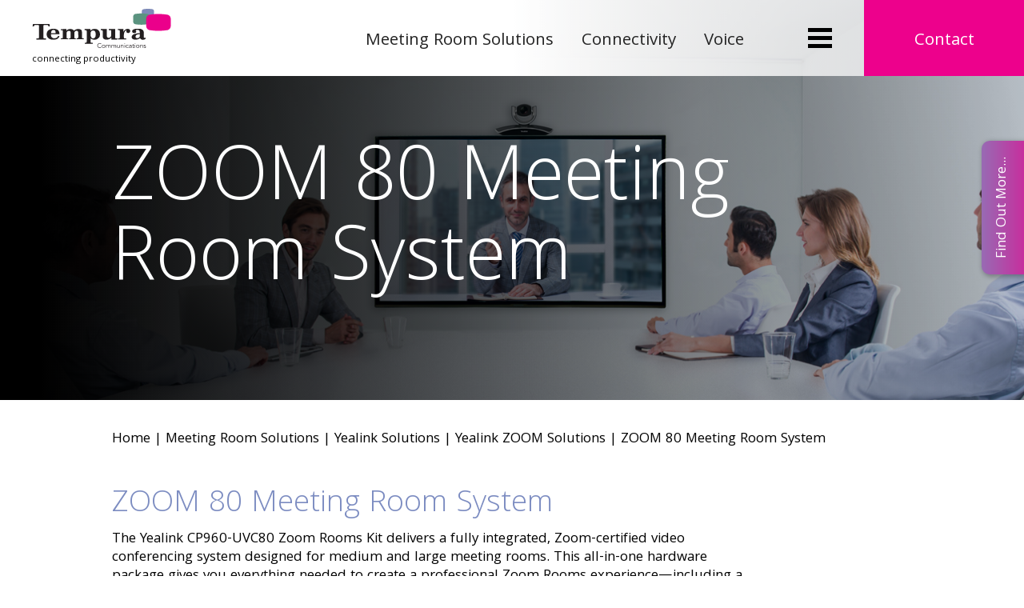

--- FILE ---
content_type: text/html; charset=UTF-8
request_url: https://www.tempurauk.net/video-conferencing-3/yealink/yealinkzoom/zoom80kit/
body_size: 10443
content:
<!DOCTYPE html>
<!-- CHECK WHAT IE VERSION IS BEING USED -->
<!--[if IEMobile 7 ]> <html dir="ltr" lang="en-US"class="no-js iem7"> <![endif]-->
<!--[if lt IE 7 ]> <html dir="ltr" lang="en-US" class="no-js ie6 oldie"> <![endif]-->
<!--[if IE 7 ]> <html dir="ltr" lang="en-US" class="no-js ie7 oldie"> <![endif]-->
<!--[if IE 8 ]> <html dir="ltr" lang="en-US" class="no-js ie8 oldie"> <![endif]-->
<!--[if IE 9 ]> <html dir="ltr" lang="en-US" class="no-js ie9 oldie"> <![endif]-->
<!--[if gt IE 8]><!--> <html lang="en-GB"> <!--<![endif]-->

<head>

	<!-- META -->
	<meta charset="UTF-8" />
    <meta name="author" content="Rooster Marketing, https://www.roostermarketing.com" />
    <meta http-equiv="Content-Type" content="text/html; charset=utf-8" />
    <meta http-equiv="X-UA-Compatible" content="IE=edge,chrome=1">
    <meta name="viewport" content="height=device-height, width=device-width, initial-scale=1, maximum-scale=1, user-scalable=no">
    <meta name="google-site-verification" content="b5suHA46x8wm0E0qXUJWHPOcuaxJNE2dsqwMrrJJQbI" />
	
	
	<title>ZOOM 80 Meeting Room System - Tempura</title>
    
    <!-- SHIV -->
    <!--[if lte IE 8]>
    	<script src="https://cdnjs.cloudflare.com/ajax/libs/html5shiv/3.7.3/html5shiv.min.js"></script>
    <![endif]-->
    
    <!-- FONTS -->
    <link href='https://fonts.googleapis.com/css?family=Khula:400,300,600,700' rel='stylesheet' type='text/css'>
	
    <!-- STYLES -->
    <link rel="stylesheet" href="https://www.tempurauk.net/wp-content/themes/tempura/style.css">
    <link rel="stylesheet" href="https://www.tempurauk.net/wp-content/themes/tempura/css/style.css">
    <link rel="stylesheet" href="https://www.tempurauk.net/wp-content/themes/tempura/css/mobile-styles.css">
    
    <!-- FAVICON -->
    <link rel="shortcut icon" type="image/x-icon" href="https://www.tempurauk.net/wp-content/themes/tempura/images/favicon.ico">
    
    <!-- ANALYTICS -->
    <script>
	 (function(i,s,o,g,r,a,m){i['GoogleAnalyticsObject']=r;i[r]=i[r]||function(){
	 (i[r].q=i[r].q||[]).push(arguments)},i[r].l=1*new Date();a=s.createElement(o),
	 m=s.getElementsByTagName(o)[0];a.async=1;a.src=g;m.parentNode.insertBefore(a,m)
	 })(window,document,'script','//www.google-analytics.com/analytics.js','ga');
	 ga('create', 'UA-67547295-1', 'auto');
	 ga('send', 'pageview');
	</script>

	<meta name='robots' content='index, follow, max-image-preview:large, max-snippet:-1, max-video-preview:-1' />
	<style>img:is([sizes="auto" i], [sizes^="auto," i]) { contain-intrinsic-size: 3000px 1500px }</style>
	
	<!-- This site is optimized with the Yoast SEO plugin v24.9 - https://yoast.com/wordpress/plugins/seo/ -->
	<meta name="description" content="The Yealink CP960-UVC80 Zoom Rooms Kit is designed for medium and large meeting rooms." />
	<link rel="canonical" href="https://www.tempurauk.net/video-conferencing-3/yealink/yealinkzoom/zoom80kit/" />
	<meta property="og:locale" content="en_GB" />
	<meta property="og:type" content="article" />
	<meta property="og:title" content="ZOOM 80 Meeting Room System - Tempura" />
	<meta property="og:description" content="The Yealink CP960-UVC80 Zoom Rooms Kit is designed for medium and large meeting rooms." />
	<meta property="og:url" content="https://www.tempurauk.net/video-conferencing-3/yealink/yealinkzoom/zoom80kit/" />
	<meta property="og:site_name" content="Tempura" />
	<meta property="article:publisher" content="https://www.facebook.com/pages/Tempura-Communications/105699802852577" />
	<meta property="article:modified_time" content="2025-05-23T15:28:11+00:00" />
	<meta property="og:image" content="https://www.tempurauk.net/wp-content/uploads/2015/08/yealink.jpg" />
	<meta property="og:image:width" content="1400" />
	<meta property="og:image:height" content="503" />
	<meta property="og:image:type" content="image/jpeg" />
	<meta name="twitter:card" content="summary_large_image" />
	<meta name="twitter:site" content="@Tempura_Comms" />
	<meta name="twitter:label1" content="Estimated reading time" />
	<meta name="twitter:data1" content="2 minutes" />
	<script type="application/ld+json" class="yoast-schema-graph">{"@context":"https://schema.org","@graph":[{"@type":"WebPage","@id":"https://www.tempurauk.net/video-conferencing-3/yealink/yealinkzoom/zoom80kit/","url":"https://www.tempurauk.net/video-conferencing-3/yealink/yealinkzoom/zoom80kit/","name":"ZOOM 80 Meeting Room System - Tempura","isPartOf":{"@id":"https://www.tempurauk.net/#website"},"primaryImageOfPage":{"@id":"https://www.tempurauk.net/video-conferencing-3/yealink/yealinkzoom/zoom80kit/#primaryimage"},"image":{"@id":"https://www.tempurauk.net/video-conferencing-3/yealink/yealinkzoom/zoom80kit/#primaryimage"},"thumbnailUrl":"https://www.tempurauk.net/wp-content/uploads/2015/08/yealink.jpg","datePublished":"2020-02-09T12:02:34+00:00","dateModified":"2025-05-23T15:28:11+00:00","description":"The Yealink CP960-UVC80 Zoom Rooms Kit is designed for medium and large meeting rooms.","breadcrumb":{"@id":"https://www.tempurauk.net/video-conferencing-3/yealink/yealinkzoom/zoom80kit/#breadcrumb"},"inLanguage":"en-GB","potentialAction":[{"@type":"ReadAction","target":["https://www.tempurauk.net/video-conferencing-3/yealink/yealinkzoom/zoom80kit/"]}]},{"@type":"ImageObject","inLanguage":"en-GB","@id":"https://www.tempurauk.net/video-conferencing-3/yealink/yealinkzoom/zoom80kit/#primaryimage","url":"https://www.tempurauk.net/wp-content/uploads/2015/08/yealink.jpg","contentUrl":"https://www.tempurauk.net/wp-content/uploads/2015/08/yealink.jpg","width":1400,"height":503,"caption":"Yealink Solutions"},{"@type":"BreadcrumbList","@id":"https://www.tempurauk.net/video-conferencing-3/yealink/yealinkzoom/zoom80kit/#breadcrumb","itemListElement":[{"@type":"ListItem","position":1,"name":"Home","item":"https://www.tempurauk.net/"},{"@type":"ListItem","position":2,"name":"Meeting Room Solutions","item":"https://www.tempurauk.net/video-conferencing-3/"},{"@type":"ListItem","position":3,"name":"Yealink Solutions","item":"https://www.tempurauk.net/video-conferencing-3/yealink/"},{"@type":"ListItem","position":4,"name":"Yealink ZOOM Solutions","item":"https://www.tempurauk.net/video-conferencing-3/yealink/yealinkzoom/"},{"@type":"ListItem","position":5,"name":"ZOOM 80 Meeting Room System"}]},{"@type":"WebSite","@id":"https://www.tempurauk.net/#website","url":"https://www.tempurauk.net/","name":"Tempura","description":"connecting productivity","publisher":{"@id":"https://www.tempurauk.net/#organization"},"potentialAction":[{"@type":"SearchAction","target":{"@type":"EntryPoint","urlTemplate":"https://www.tempurauk.net/?s={search_term_string}"},"query-input":{"@type":"PropertyValueSpecification","valueRequired":true,"valueName":"search_term_string"}}],"inLanguage":"en-GB"},{"@type":"Organization","@id":"https://www.tempurauk.net/#organization","name":"Tempura Communications Ltd","url":"https://www.tempurauk.net/","logo":{"@type":"ImageObject","inLanguage":"en-GB","@id":"https://www.tempurauk.net/#/schema/logo/image/","url":"https://www.tempurauk.net/wp-content/uploads/2016/10/TempuraUK-logo.jpg","contentUrl":"https://www.tempurauk.net/wp-content/uploads/2016/10/TempuraUK-logo.jpg","width":560,"height":250,"caption":"Tempura Communications Ltd"},"image":{"@id":"https://www.tempurauk.net/#/schema/logo/image/"},"sameAs":["https://www.facebook.com/pages/Tempura-Communications/105699802852577","https://x.com/Tempura_Comms","https://www.linkedin.com/company/tempura"]}]}</script>
	<!-- / Yoast SEO plugin. -->


<link rel='dns-prefetch' href='//ajax.googleapis.com' />
<link rel="alternate" type="application/rss+xml" title="Tempura &raquo; Feed" href="https://www.tempurauk.net/feed/" />
<link rel="alternate" type="application/rss+xml" title="Tempura &raquo; Comments Feed" href="https://www.tempurauk.net/comments/feed/" />
<script type="text/javascript">
/* <![CDATA[ */
window._wpemojiSettings = {"baseUrl":"https:\/\/s.w.org\/images\/core\/emoji\/16.0.1\/72x72\/","ext":".png","svgUrl":"https:\/\/s.w.org\/images\/core\/emoji\/16.0.1\/svg\/","svgExt":".svg","source":{"concatemoji":"https:\/\/www.tempurauk.net\/wp-includes\/js\/wp-emoji-release.min.js?ver=ae5d2bf72da890193fa2e3a63803cdf8"}};
/*! This file is auto-generated */
!function(s,n){var o,i,e;function c(e){try{var t={supportTests:e,timestamp:(new Date).valueOf()};sessionStorage.setItem(o,JSON.stringify(t))}catch(e){}}function p(e,t,n){e.clearRect(0,0,e.canvas.width,e.canvas.height),e.fillText(t,0,0);var t=new Uint32Array(e.getImageData(0,0,e.canvas.width,e.canvas.height).data),a=(e.clearRect(0,0,e.canvas.width,e.canvas.height),e.fillText(n,0,0),new Uint32Array(e.getImageData(0,0,e.canvas.width,e.canvas.height).data));return t.every(function(e,t){return e===a[t]})}function u(e,t){e.clearRect(0,0,e.canvas.width,e.canvas.height),e.fillText(t,0,0);for(var n=e.getImageData(16,16,1,1),a=0;a<n.data.length;a++)if(0!==n.data[a])return!1;return!0}function f(e,t,n,a){switch(t){case"flag":return n(e,"\ud83c\udff3\ufe0f\u200d\u26a7\ufe0f","\ud83c\udff3\ufe0f\u200b\u26a7\ufe0f")?!1:!n(e,"\ud83c\udde8\ud83c\uddf6","\ud83c\udde8\u200b\ud83c\uddf6")&&!n(e,"\ud83c\udff4\udb40\udc67\udb40\udc62\udb40\udc65\udb40\udc6e\udb40\udc67\udb40\udc7f","\ud83c\udff4\u200b\udb40\udc67\u200b\udb40\udc62\u200b\udb40\udc65\u200b\udb40\udc6e\u200b\udb40\udc67\u200b\udb40\udc7f");case"emoji":return!a(e,"\ud83e\udedf")}return!1}function g(e,t,n,a){var r="undefined"!=typeof WorkerGlobalScope&&self instanceof WorkerGlobalScope?new OffscreenCanvas(300,150):s.createElement("canvas"),o=r.getContext("2d",{willReadFrequently:!0}),i=(o.textBaseline="top",o.font="600 32px Arial",{});return e.forEach(function(e){i[e]=t(o,e,n,a)}),i}function t(e){var t=s.createElement("script");t.src=e,t.defer=!0,s.head.appendChild(t)}"undefined"!=typeof Promise&&(o="wpEmojiSettingsSupports",i=["flag","emoji"],n.supports={everything:!0,everythingExceptFlag:!0},e=new Promise(function(e){s.addEventListener("DOMContentLoaded",e,{once:!0})}),new Promise(function(t){var n=function(){try{var e=JSON.parse(sessionStorage.getItem(o));if("object"==typeof e&&"number"==typeof e.timestamp&&(new Date).valueOf()<e.timestamp+604800&&"object"==typeof e.supportTests)return e.supportTests}catch(e){}return null}();if(!n){if("undefined"!=typeof Worker&&"undefined"!=typeof OffscreenCanvas&&"undefined"!=typeof URL&&URL.createObjectURL&&"undefined"!=typeof Blob)try{var e="postMessage("+g.toString()+"("+[JSON.stringify(i),f.toString(),p.toString(),u.toString()].join(",")+"));",a=new Blob([e],{type:"text/javascript"}),r=new Worker(URL.createObjectURL(a),{name:"wpTestEmojiSupports"});return void(r.onmessage=function(e){c(n=e.data),r.terminate(),t(n)})}catch(e){}c(n=g(i,f,p,u))}t(n)}).then(function(e){for(var t in e)n.supports[t]=e[t],n.supports.everything=n.supports.everything&&n.supports[t],"flag"!==t&&(n.supports.everythingExceptFlag=n.supports.everythingExceptFlag&&n.supports[t]);n.supports.everythingExceptFlag=n.supports.everythingExceptFlag&&!n.supports.flag,n.DOMReady=!1,n.readyCallback=function(){n.DOMReady=!0}}).then(function(){return e}).then(function(){var e;n.supports.everything||(n.readyCallback(),(e=n.source||{}).concatemoji?t(e.concatemoji):e.wpemoji&&e.twemoji&&(t(e.twemoji),t(e.wpemoji)))}))}((window,document),window._wpemojiSettings);
/* ]]> */
</script>
<link rel='stylesheet' id='dashicons-css' href='https://www.tempurauk.net/wp-includes/css/dashicons.min.css?ver=ae5d2bf72da890193fa2e3a63803cdf8' type='text/css' media='all' />
<link rel='stylesheet' id='elusive-css' href='https://www.tempurauk.net/wp-content/plugins/menu-icons/vendor/codeinwp/icon-picker/css/types/elusive.min.css?ver=2.0' type='text/css' media='all' />
<link rel='stylesheet' id='menu-icon-font-awesome-css' href='https://www.tempurauk.net/wp-content/plugins/menu-icons/css/fontawesome/css/all.min.css?ver=5.15.4' type='text/css' media='all' />
<link rel='stylesheet' id='foundation-icons-css' href='https://www.tempurauk.net/wp-content/plugins/menu-icons/vendor/codeinwp/icon-picker/css/types/foundation-icons.min.css?ver=3.0' type='text/css' media='all' />
<link rel='stylesheet' id='genericons-css' href='https://www.tempurauk.net/wp-content/plugins/menu-icons/vendor/codeinwp/icon-picker/css/types/genericons.min.css?ver=3.4' type='text/css' media='all' />
<link rel='stylesheet' id='menu-icons-extra-css' href='https://www.tempurauk.net/wp-content/plugins/menu-icons/css/extra.min.css?ver=0.13.19' type='text/css' media='all' />
<style id='wp-emoji-styles-inline-css' type='text/css'>

	img.wp-smiley, img.emoji {
		display: inline !important;
		border: none !important;
		box-shadow: none !important;
		height: 1em !important;
		width: 1em !important;
		margin: 0 0.07em !important;
		vertical-align: -0.1em !important;
		background: none !important;
		padding: 0 !important;
	}
</style>
<link rel='stylesheet' id='wp-block-library-css' href='https://www.tempurauk.net/wp-includes/css/dist/block-library/style.min.css?ver=ae5d2bf72da890193fa2e3a63803cdf8' type='text/css' media='all' />
<style id='classic-theme-styles-inline-css' type='text/css'>
/*! This file is auto-generated */
.wp-block-button__link{color:#fff;background-color:#32373c;border-radius:9999px;box-shadow:none;text-decoration:none;padding:calc(.667em + 2px) calc(1.333em + 2px);font-size:1.125em}.wp-block-file__button{background:#32373c;color:#fff;text-decoration:none}
</style>
<style id='global-styles-inline-css' type='text/css'>
:root{--wp--preset--aspect-ratio--square: 1;--wp--preset--aspect-ratio--4-3: 4/3;--wp--preset--aspect-ratio--3-4: 3/4;--wp--preset--aspect-ratio--3-2: 3/2;--wp--preset--aspect-ratio--2-3: 2/3;--wp--preset--aspect-ratio--16-9: 16/9;--wp--preset--aspect-ratio--9-16: 9/16;--wp--preset--color--black: #000000;--wp--preset--color--cyan-bluish-gray: #abb8c3;--wp--preset--color--white: #ffffff;--wp--preset--color--pale-pink: #f78da7;--wp--preset--color--vivid-red: #cf2e2e;--wp--preset--color--luminous-vivid-orange: #ff6900;--wp--preset--color--luminous-vivid-amber: #fcb900;--wp--preset--color--light-green-cyan: #7bdcb5;--wp--preset--color--vivid-green-cyan: #00d084;--wp--preset--color--pale-cyan-blue: #8ed1fc;--wp--preset--color--vivid-cyan-blue: #0693e3;--wp--preset--color--vivid-purple: #9b51e0;--wp--preset--gradient--vivid-cyan-blue-to-vivid-purple: linear-gradient(135deg,rgba(6,147,227,1) 0%,rgb(155,81,224) 100%);--wp--preset--gradient--light-green-cyan-to-vivid-green-cyan: linear-gradient(135deg,rgb(122,220,180) 0%,rgb(0,208,130) 100%);--wp--preset--gradient--luminous-vivid-amber-to-luminous-vivid-orange: linear-gradient(135deg,rgba(252,185,0,1) 0%,rgba(255,105,0,1) 100%);--wp--preset--gradient--luminous-vivid-orange-to-vivid-red: linear-gradient(135deg,rgba(255,105,0,1) 0%,rgb(207,46,46) 100%);--wp--preset--gradient--very-light-gray-to-cyan-bluish-gray: linear-gradient(135deg,rgb(238,238,238) 0%,rgb(169,184,195) 100%);--wp--preset--gradient--cool-to-warm-spectrum: linear-gradient(135deg,rgb(74,234,220) 0%,rgb(151,120,209) 20%,rgb(207,42,186) 40%,rgb(238,44,130) 60%,rgb(251,105,98) 80%,rgb(254,248,76) 100%);--wp--preset--gradient--blush-light-purple: linear-gradient(135deg,rgb(255,206,236) 0%,rgb(152,150,240) 100%);--wp--preset--gradient--blush-bordeaux: linear-gradient(135deg,rgb(254,205,165) 0%,rgb(254,45,45) 50%,rgb(107,0,62) 100%);--wp--preset--gradient--luminous-dusk: linear-gradient(135deg,rgb(255,203,112) 0%,rgb(199,81,192) 50%,rgb(65,88,208) 100%);--wp--preset--gradient--pale-ocean: linear-gradient(135deg,rgb(255,245,203) 0%,rgb(182,227,212) 50%,rgb(51,167,181) 100%);--wp--preset--gradient--electric-grass: linear-gradient(135deg,rgb(202,248,128) 0%,rgb(113,206,126) 100%);--wp--preset--gradient--midnight: linear-gradient(135deg,rgb(2,3,129) 0%,rgb(40,116,252) 100%);--wp--preset--font-size--small: 13px;--wp--preset--font-size--medium: 20px;--wp--preset--font-size--large: 36px;--wp--preset--font-size--x-large: 42px;--wp--preset--spacing--20: 0.44rem;--wp--preset--spacing--30: 0.67rem;--wp--preset--spacing--40: 1rem;--wp--preset--spacing--50: 1.5rem;--wp--preset--spacing--60: 2.25rem;--wp--preset--spacing--70: 3.38rem;--wp--preset--spacing--80: 5.06rem;--wp--preset--shadow--natural: 6px 6px 9px rgba(0, 0, 0, 0.2);--wp--preset--shadow--deep: 12px 12px 50px rgba(0, 0, 0, 0.4);--wp--preset--shadow--sharp: 6px 6px 0px rgba(0, 0, 0, 0.2);--wp--preset--shadow--outlined: 6px 6px 0px -3px rgba(255, 255, 255, 1), 6px 6px rgba(0, 0, 0, 1);--wp--preset--shadow--crisp: 6px 6px 0px rgba(0, 0, 0, 1);}:where(.is-layout-flex){gap: 0.5em;}:where(.is-layout-grid){gap: 0.5em;}body .is-layout-flex{display: flex;}.is-layout-flex{flex-wrap: wrap;align-items: center;}.is-layout-flex > :is(*, div){margin: 0;}body .is-layout-grid{display: grid;}.is-layout-grid > :is(*, div){margin: 0;}:where(.wp-block-columns.is-layout-flex){gap: 2em;}:where(.wp-block-columns.is-layout-grid){gap: 2em;}:where(.wp-block-post-template.is-layout-flex){gap: 1.25em;}:where(.wp-block-post-template.is-layout-grid){gap: 1.25em;}.has-black-color{color: var(--wp--preset--color--black) !important;}.has-cyan-bluish-gray-color{color: var(--wp--preset--color--cyan-bluish-gray) !important;}.has-white-color{color: var(--wp--preset--color--white) !important;}.has-pale-pink-color{color: var(--wp--preset--color--pale-pink) !important;}.has-vivid-red-color{color: var(--wp--preset--color--vivid-red) !important;}.has-luminous-vivid-orange-color{color: var(--wp--preset--color--luminous-vivid-orange) !important;}.has-luminous-vivid-amber-color{color: var(--wp--preset--color--luminous-vivid-amber) !important;}.has-light-green-cyan-color{color: var(--wp--preset--color--light-green-cyan) !important;}.has-vivid-green-cyan-color{color: var(--wp--preset--color--vivid-green-cyan) !important;}.has-pale-cyan-blue-color{color: var(--wp--preset--color--pale-cyan-blue) !important;}.has-vivid-cyan-blue-color{color: var(--wp--preset--color--vivid-cyan-blue) !important;}.has-vivid-purple-color{color: var(--wp--preset--color--vivid-purple) !important;}.has-black-background-color{background-color: var(--wp--preset--color--black) !important;}.has-cyan-bluish-gray-background-color{background-color: var(--wp--preset--color--cyan-bluish-gray) !important;}.has-white-background-color{background-color: var(--wp--preset--color--white) !important;}.has-pale-pink-background-color{background-color: var(--wp--preset--color--pale-pink) !important;}.has-vivid-red-background-color{background-color: var(--wp--preset--color--vivid-red) !important;}.has-luminous-vivid-orange-background-color{background-color: var(--wp--preset--color--luminous-vivid-orange) !important;}.has-luminous-vivid-amber-background-color{background-color: var(--wp--preset--color--luminous-vivid-amber) !important;}.has-light-green-cyan-background-color{background-color: var(--wp--preset--color--light-green-cyan) !important;}.has-vivid-green-cyan-background-color{background-color: var(--wp--preset--color--vivid-green-cyan) !important;}.has-pale-cyan-blue-background-color{background-color: var(--wp--preset--color--pale-cyan-blue) !important;}.has-vivid-cyan-blue-background-color{background-color: var(--wp--preset--color--vivid-cyan-blue) !important;}.has-vivid-purple-background-color{background-color: var(--wp--preset--color--vivid-purple) !important;}.has-black-border-color{border-color: var(--wp--preset--color--black) !important;}.has-cyan-bluish-gray-border-color{border-color: var(--wp--preset--color--cyan-bluish-gray) !important;}.has-white-border-color{border-color: var(--wp--preset--color--white) !important;}.has-pale-pink-border-color{border-color: var(--wp--preset--color--pale-pink) !important;}.has-vivid-red-border-color{border-color: var(--wp--preset--color--vivid-red) !important;}.has-luminous-vivid-orange-border-color{border-color: var(--wp--preset--color--luminous-vivid-orange) !important;}.has-luminous-vivid-amber-border-color{border-color: var(--wp--preset--color--luminous-vivid-amber) !important;}.has-light-green-cyan-border-color{border-color: var(--wp--preset--color--light-green-cyan) !important;}.has-vivid-green-cyan-border-color{border-color: var(--wp--preset--color--vivid-green-cyan) !important;}.has-pale-cyan-blue-border-color{border-color: var(--wp--preset--color--pale-cyan-blue) !important;}.has-vivid-cyan-blue-border-color{border-color: var(--wp--preset--color--vivid-cyan-blue) !important;}.has-vivid-purple-border-color{border-color: var(--wp--preset--color--vivid-purple) !important;}.has-vivid-cyan-blue-to-vivid-purple-gradient-background{background: var(--wp--preset--gradient--vivid-cyan-blue-to-vivid-purple) !important;}.has-light-green-cyan-to-vivid-green-cyan-gradient-background{background: var(--wp--preset--gradient--light-green-cyan-to-vivid-green-cyan) !important;}.has-luminous-vivid-amber-to-luminous-vivid-orange-gradient-background{background: var(--wp--preset--gradient--luminous-vivid-amber-to-luminous-vivid-orange) !important;}.has-luminous-vivid-orange-to-vivid-red-gradient-background{background: var(--wp--preset--gradient--luminous-vivid-orange-to-vivid-red) !important;}.has-very-light-gray-to-cyan-bluish-gray-gradient-background{background: var(--wp--preset--gradient--very-light-gray-to-cyan-bluish-gray) !important;}.has-cool-to-warm-spectrum-gradient-background{background: var(--wp--preset--gradient--cool-to-warm-spectrum) !important;}.has-blush-light-purple-gradient-background{background: var(--wp--preset--gradient--blush-light-purple) !important;}.has-blush-bordeaux-gradient-background{background: var(--wp--preset--gradient--blush-bordeaux) !important;}.has-luminous-dusk-gradient-background{background: var(--wp--preset--gradient--luminous-dusk) !important;}.has-pale-ocean-gradient-background{background: var(--wp--preset--gradient--pale-ocean) !important;}.has-electric-grass-gradient-background{background: var(--wp--preset--gradient--electric-grass) !important;}.has-midnight-gradient-background{background: var(--wp--preset--gradient--midnight) !important;}.has-small-font-size{font-size: var(--wp--preset--font-size--small) !important;}.has-medium-font-size{font-size: var(--wp--preset--font-size--medium) !important;}.has-large-font-size{font-size: var(--wp--preset--font-size--large) !important;}.has-x-large-font-size{font-size: var(--wp--preset--font-size--x-large) !important;}
:where(.wp-block-post-template.is-layout-flex){gap: 1.25em;}:where(.wp-block-post-template.is-layout-grid){gap: 1.25em;}
:where(.wp-block-columns.is-layout-flex){gap: 2em;}:where(.wp-block-columns.is-layout-grid){gap: 2em;}
:root :where(.wp-block-pullquote){font-size: 1.5em;line-height: 1.6;}
</style>
<link rel='stylesheet' id='contact-form-7-css' href='https://www.tempurauk.net/wp-content/plugins/contact-form-7/includes/css/styles.css?ver=5.7.7' type='text/css' media='all' />
<link rel='stylesheet' id='widgetopts-styles-css' href='https://www.tempurauk.net/wp-content/plugins/widget-options/assets/css/widget-options.css' type='text/css' media='all' />
<script type="text/javascript" src="//ajax.googleapis.com/ajax/libs/jquery/1.11.1/jquery.min.js?ver=ae5d2bf72da890193fa2e3a63803cdf8" id="jquery-js"></script>
<link rel="https://api.w.org/" href="https://www.tempurauk.net/wp-json/" /><link rel="alternate" title="JSON" type="application/json" href="https://www.tempurauk.net/wp-json/wp/v2/pages/8167" /><link rel='shortlink' href='https://www.tempurauk.net/?p=8167' />
<link rel="alternate" title="oEmbed (JSON)" type="application/json+oembed" href="https://www.tempurauk.net/wp-json/oembed/1.0/embed?url=https%3A%2F%2Fwww.tempurauk.net%2Fvideo-conferencing-3%2Fyealink%2Fyealinkzoom%2Fzoom80kit%2F" />
<link rel="alternate" title="oEmbed (XML)" type="text/xml+oembed" href="https://www.tempurauk.net/wp-json/oembed/1.0/embed?url=https%3A%2F%2Fwww.tempurauk.net%2Fvideo-conferencing-3%2Fyealink%2Fyealinkzoom%2Fzoom80kit%2F&#038;format=xml" />
<script type="text/javascript">
(function(url){
	if(/(?:Chrome\/26\.0\.1410\.63 Safari\/537\.31|WordfenceTestMonBot)/.test(navigator.userAgent)){ return; }
	var addEvent = function(evt, handler) {
		if (window.addEventListener) {
			document.addEventListener(evt, handler, false);
		} else if (window.attachEvent) {
			document.attachEvent('on' + evt, handler);
		}
	};
	var removeEvent = function(evt, handler) {
		if (window.removeEventListener) {
			document.removeEventListener(evt, handler, false);
		} else if (window.detachEvent) {
			document.detachEvent('on' + evt, handler);
		}
	};
	var evts = 'contextmenu dblclick drag dragend dragenter dragleave dragover dragstart drop keydown keypress keyup mousedown mousemove mouseout mouseover mouseup mousewheel scroll'.split(' ');
	var logHuman = function() {
		if (window.wfLogHumanRan) { return; }
		window.wfLogHumanRan = true;
		var wfscr = document.createElement('script');
		wfscr.type = 'text/javascript';
		wfscr.async = true;
		wfscr.src = url + '&r=' + Math.random();
		(document.getElementsByTagName('head')[0]||document.getElementsByTagName('body')[0]).appendChild(wfscr);
		for (var i = 0; i < evts.length; i++) {
			removeEvent(evts[i], logHuman);
		}
	};
	for (var i = 0; i < evts.length; i++) {
		addEvent(evts[i], logHuman);
	}
})('//www.tempurauk.net/?wordfence_lh=1&hid=19F92BFF4091F3529E54D07470251659');
</script><style type="text/css">.recentcomments a{display:inline !important;padding:0 !important;margin:0 !important;}</style></head>

<body class="wp-singular page-template-default page page-id-8167 page-child parent-pageid-8145 wp-theme-tempura chrome mac depth-4">

	<!-- TRY ME BUTTON -->
    <div id="black-studio-tinymce-4" class="widget widget_black_studio_tinymce tryme"><div style="display: none;">Try me</div><div class="textwidget"><p><a href="https://www.tempurauk.net//contact/">Find Out More...</a></p>
</div></div>    
    <!-- MAIN NAVIGATION -->
    <div class="main-navigation">
    	<div class="close">
        	<span class="one"></span>
            <span class="two"></span>
        </div><!-- end close -->
       
        <nav class="main-nav">
        	<div class="container clearfix">
            	<div class="col one">
            		<div class="menu-main-nav-menu-container"><ul id="menu-main-nav-menu" class="main_nav_menu"><li id="menu-item-162" class="menu-item menu-item-type-post_type menu-item-object-page menu-item-home level-0 menu-item-162"><a href="https://www.tempurauk.net/">Home</a></li>
<li id="menu-item-81" class="menu-item menu-item-type-post_type menu-item-object-page current-page-ancestor level-0 menu-item-81"><a href="https://www.tempurauk.net/video-conferencing-3/">Meeting Room Solutions</a></li>
<li id="menu-item-80" class="menu-item menu-item-type-post_type menu-item-object-page level-0 menu-item-80"><a href="https://www.tempurauk.net/connectivity/">Connectivity</a></li>
<li id="menu-item-79" class="menu-item menu-item-type-post_type menu-item-object-page level-0 menu-item-79"><a href="https://www.tempurauk.net/voice/">Voice</a></li>
</ul></div>                </div><!-- end col -->
                <div class="col two">
            		<div class="menu-main-nav-col-2-container"><ul id="menu-main-nav-col-2" class="main_nav_col"><li id="menu-item-163" class="menu-item menu-item-type-post_type menu-item-object-page level-0 menu-item-163"><a href="https://www.tempurauk.net/about-us/">About Us</a></li>
<li id="menu-item-167" class="menu-item menu-item-type-post_type menu-item-object-page level-0 menu-item-167"><a href="https://www.tempurauk.net/other-services/">Other Services</a></li>
<li id="menu-item-165" class="menu-item menu-item-type-post_type menu-item-object-page level-0 menu-item-165"><a href="https://www.tempurauk.net/marketing-support/">Marketing Support</a></li>
<li id="menu-item-164" class="menu-item menu-item-type-post_type menu-item-object-page level-0 menu-item-164"><a href="https://www.tempurauk.net/case-studies/">Case Studies</a></li>
</ul></div>                </div><!-- end col -->
                <div class="col three">
            		<div class="menu-main-nav-col-3-container"><ul id="menu-main-nav-col-3" class="main_nav_col"><li id="menu-item-168" class="menu-item menu-item-type-post_type menu-item-object-page level-0 menu-item-168"><a href="https://www.tempurauk.net/how-to-become-a-partner/">Become a Partner</a></li>
<li id="menu-item-169" class="menu-item menu-item-type-custom menu-item-object-custom level-0 menu-item-169"><a href="/contact">Book a Demonstration</a></li>
<li id="menu-item-170" class="menu-item menu-item-type-post_type menu-item-object-page level-0 menu-item-170"><a href="https://www.tempurauk.net/contact/">Contact</a></li>
</ul></div>                </div><!-- end col -->
            </div><!-- end container -->
        </nav>
        
        <div class="nav-contact">
        	<div class="container clearfix">
            	<div class="col">
                	<p>Tel: 01256 513 500</p> 
                </div><!-- end col -->
                
                <div class="col">
                	<div class="menu-social-menu-container"><ul id="menu-social-menu" class="social_menu"><li id="menu-item-112" class="menu-item menu-item-type-custom menu-item-object-custom level-0 menu-item-112"><a target="_blank" href="https://www.linkedin.com/company/tempura"><i class="_mi fab fa-linkedin-in" aria-hidden="true"></i><span class="visuallyhidden">Linkedin</span></a></li>
<li id="menu-item-110" class="menu-item menu-item-type-custom menu-item-object-custom level-0 menu-item-110"><a target="_blank" href="https://twitter.com/Tempura_Comms"><i class="_mi fab fa-twitter" aria-hidden="true"></i><span class="visuallyhidden">Twitter</span></a></li>
<li id="menu-item-111" class="menu-item menu-item-type-custom menu-item-object-custom level-0 menu-item-111"><a target="_blank" href="https://www.facebook.com/pages/Tempura-Communications/105699802852577"><i class="_mi fab fa-facebook-f" aria-hidden="true"></i><span class="visuallyhidden">Facebook</span></a></li>
<li id="menu-item-520" class="menu-item menu-item-type-custom menu-item-object-custom level-0 menu-item-520"><a href="https://www.youtube.com/channel/UCQsAoT-3lJOnpDqEUuiapKA"><i class="_mi fab fa-google-plus-g" aria-hidden="true"></i><span class="visuallyhidden">YouTube</span></a></li>
</ul></div>                </div><!-- end col -->
            </div><!-- end container -->
        </div><!-- end nav-contact -->
    </div><!-- end main-navigation -->
	
    <header class="clearfix">
    
    	<div class="site-logo">
			            <a class="logo" href="https://www.tempurauk.net" title="Tempura">
                <!--[if gte IE 9]><!--><img src="https://www.tempurauk.net/wp-content/themes/tempura/images/logo.svg" onerror="this.src='https://www.tempurauk.net/wp-content/themes/tempura/images/logo.png'; this.onerror=null;" alt="Tempura" /><!--<![endif]-->
                <!--[if lt IE 9]><img src="https://www.tempurauk.net/wp-content/themes/tempura/images/logo.png" alt="Tempura" /><![endif]-->
            </a>
            <div class="tagline">
                <p>connecting productivity</p>
        	</div><!-- end tagline -->
        </div><!-- end site-logo -->
		
        <!-- CONTACT BUTTON -->
        <div id="black-studio-tinymce-3" class="widget widget_black_studio_tinymce header-contact"><div style="display: none;">Contact</div><div class="textwidget"><p><a href="https://www.tempurauk.net//contact/">Contact</a></p>
</div></div>        
        <div class="hamburger clearfix">
            <span></span>
            <span></span>
            <span></span>
        </div><!-- end hamburger -->
        
        <nav class="header-nav clearfix">
            <div class="menu-header-menu-container"><ul id="menu-header-menu" class="header_nav"><li id="menu-item-161" class="menu-item menu-item-type-post_type menu-item-object-page current-page-ancestor level-0 menu-item-161"><a href="https://www.tempurauk.net/video-conferencing-3/">Meeting Room Solutions</a></li>
<li id="menu-item-160" class="menu-item menu-item-type-post_type menu-item-object-page level-0 menu-item-160"><a href="https://www.tempurauk.net/connectivity/">Connectivity</a></li>
<li id="menu-item-159" class="menu-item menu-item-type-post_type menu-item-object-page level-0 menu-item-159"><a href="https://www.tempurauk.net/voice/">Voice</a></li>
</ul></div>        </nav><!-- end menu -->
    </header>
    
    

<div class="main-banner clearfix " style="background-image: url(https://www.tempurauk.net/wp-content/uploads/2015/08/yealink.jpg)">
	<div class="banner-mask"></div>
    
    <div class="banner-text container clearfix">
        <h1>ZOOM 80 Meeting Room System</h1>
    </div><!-- end container -->
    
	</div><!-- end main-banner -->				<div class="breadcrumb clearfix">
					<div class="container">
						<span><span><a href="https://www.tempurauk.net/">Home</a></span> | <span><a href="https://www.tempurauk.net/video-conferencing-3/">Meeting Room Solutions</a></span> | <span><a href="https://www.tempurauk.net/video-conferencing-3/yealink/">Yealink Solutions</a></span> | <span><a href="https://www.tempurauk.net/video-conferencing-3/yealink/yealinkzoom/">Yealink ZOOM Solutions</a></span> | <span class="breadcrumb_last" aria-current="page">ZOOM 80 Meeting Room System</span></span>					</div><!-- end container -->
				</div><!-- end breadcrumb -->
				
				
		<section class="main-content" id="post-8167">
			<div class="container clearfix">
                <div class="page-content">
                	
                    <div class="main clearfix col-80">
						<h3>ZOOM 80 Meeting Room System</h3>
<p data-start="160" data-end="564">The Yealink CP960-UVC80 Zoom Rooms Kit delivers a fully integrated, Zoom-certified video conferencing system designed for medium and large meeting rooms. This all-in-one hardware package gives you everything needed to create a professional Zoom Rooms experience—including a HD camera, conference phone, wireless microphones, mini-PC, and pre-installed Zoom software—ready to deploy right out of the box.</p>
<h4 data-start="702" data-end="767"><strong data-start="710" data-end="767">Streamlined Zoom Rooms Control with the Yealink CP960</strong></h4>
<p data-start="769" data-end="1074">At the heart of this solution is the Yealink CP960 conference phone, powered by an Android-based OS. Featuring a 5-inch multi-touch screen, it acts as a dedicated Zoom Rooms controller—eliminating the need for additional control devices and keeping your meeting room setup clean and efficient.</p>
<h4 data-start="1081" data-end="1142"><strong data-start="1088" data-end="1142">Crystal-Clear Audio with Wireless DECT Microphones</strong></h4>
<p data-start="1144" data-end="1390">The kit includes two wireless DECT microphones, offering a voice pickup range of up to 40 feet. This extended coverage ensures everyone in the room is heard clearly, making it ideal for larger spaces and acoustically complex environments.</p>
<h4 data-start="1397" data-end="1466"><strong data-start="1404" data-end="1466">Yealink UVC80 Camera – Full HD Video with 12x Optical Zoom</strong></h4>
<p data-start="1468" data-end="1758">The Yealink UVC80 PTZ camera captures sharp, smooth 1080p full HD video with a 12x optical zoom and a wide horizontal field of view. Designed for flexible room layouts, it ensures all participants are visible—whether in presentations, hybrid meetings, or boardroom settings.</p>
<h4 data-start="1759" data-end="1815"><strong data-start="1765" data-end="1815">Key Benefits of the CP960-UVC80 Zoom Rooms Kit</strong></h4>
<ul>
<li data-start="1823" data-end="1883">Certified Zoom Rooms hardware for seamless integration</li>
<li data-start="1886" data-end="1940">All-in-one package—no need for additional components</li>
<li data-start="1943" data-end="2001">Professional-grade video with 12x optical PTZ camera</li>
<li data-start="2004" data-end="2063">Wide-area audio pickup with wireless DECT microphones</li>
<li data-start="2066" data-end="2129">Built-in Zoom Rooms controller for simplified room management</li>
<li data-start="2132" data-end="2178">Ideal for medium to large conference rooms</li>
</ul>
<h4 data-start="2215" data-end="2242"><strong data-start="2222" data-end="2242">What’s Included:</strong></h4>
<ul>
<li data-start="2227" data-end="2279">Yealink CP960 conference phone with 5&#8243; touchscreen</li>
<li data-start="2282" data-end="2316">Yealink UVC80 full HD PTZ camera</li>
<li data-start="2319" data-end="2357">2x Yealink wireless DECT microphones</li>
<li data-start="2360" data-end="2431">Pre-installed Zoom Rooms software (license required but not included)</li>
<li data-start="2434" data-end="2482">Mini-PC and necessary cables for fast deployment</li>
</ul>
<p><em data-start="2489" data-end="2564">Please note: Zoom Rooms software license is required and sold separately.</em></p>
<p><strong>Ready to elevate your meeting experience? <a class="button" href="https://www.tempurauk.net/other-services/product-demo/">Book a demo</a> or download the <a class="button" href="https://www.tempurauk.net/wp-content/uploads/2020/02/Yealink-CP960-UVC-Zoom-Rooms-Kits-Datasheet.pdf" target="_blank" rel="noopener noreferrer">Yealink CP960-UVC Zoom Rooms Kits Datasheet</a> to learn more.</strong></p>
<p>&nbsp;</p>
                    </div><!-- end two-col -->
                
                </div><!-- end content -->
			</div><!-- end container -->
		</section>
        
                	<section class="retainer"></section>
        
	
	<footer>
    	<div class="top-spacer">
			        </div><!-- end top-strip -->
    	
        <div class="footer-top">
        	<div class="container clearfix">
                <!-- FOOTER MENUS -->
                <div class="col">
                    <div class="menu-footer-col-1-container"><ul id="menu-footer-col-1" class="footer_col_1"><li id="menu-item-97" class="menu-item menu-item-type-post_type menu-item-object-page menu-item-home level-0 menu-item-97"><a href="https://www.tempurauk.net/">Home</a></li>
<li id="menu-item-98" class="menu-item menu-item-type-post_type menu-item-object-page level-0 menu-item-98"><a href="https://www.tempurauk.net/connectivity/">Connectivity</a></li>
<li id="menu-item-99" class="menu-item menu-item-type-post_type menu-item-object-page current-page-ancestor level-0 menu-item-99"><a href="https://www.tempurauk.net/video-conferencing-3/">Meeting Room Solutions</a></li>
<li id="menu-item-100" class="menu-item menu-item-type-post_type menu-item-object-page level-0 menu-item-100"><a href="https://www.tempurauk.net/voice/">Voice</a></li>
</ul></div>                </div><!-- end col -->
                <div class="col">
                    <div class="menu-footer-col-2-container"><ul id="menu-footer-col-2" class="footer_col_2"><li id="menu-item-101" class="menu-item menu-item-type-post_type menu-item-object-page level-0 menu-item-101"><a href="https://www.tempurauk.net/about-us/">About Us</a></li>
<li id="menu-item-105" class="menu-item menu-item-type-post_type menu-item-object-page level-0 menu-item-105"><a href="https://www.tempurauk.net/other-services/">Other Services</a></li>
<li id="menu-item-103" class="menu-item menu-item-type-post_type menu-item-object-page level-0 menu-item-103"><a href="https://www.tempurauk.net/marketing-support/">Marketing Support</a></li>
<li id="menu-item-102" class="menu-item menu-item-type-post_type menu-item-object-page level-0 menu-item-102"><a href="https://www.tempurauk.net/case-studies/">Case Studies</a></li>
<li id="menu-item-13478" class="menu-item menu-item-type-post_type menu-item-object-page level-0 menu-item-13478"><a href="https://www.tempurauk.net/sustainability/">Sustainability</a></li>
<li id="menu-item-17198" class="menu-item menu-item-type-post_type menu-item-object-page level-0 menu-item-17198"><a href="https://www.tempurauk.net/slavery/">Modern Slavery Statement</a></li>
</ul></div>                </div><!-- end col -->
                <div class="col">
                    <div class="menu-footer-col-3-container"><ul id="menu-footer-col-3" class="footer_col_3"><li id="menu-item-106" class="menu-item menu-item-type-custom menu-item-object-custom level-0 menu-item-106"><a href="/contact">Chat to a Salesperson</a></li>
<li id="menu-item-324" class="menu-item menu-item-type-post_type menu-item-object-page level-0 menu-item-324"><a href="https://www.tempurauk.net/how-to-become-a-partner/">We want you!</a></li>
<li id="menu-item-108" class="menu-item menu-item-type-custom menu-item-object-custom level-0 menu-item-108"><a href="/other-services/product-demo/">Book a Demonstration</a></li>
<li id="menu-item-323" class="menu-item menu-item-type-post_type menu-item-object-page level-0 menu-item-323"><a href="https://www.tempurauk.net/contact/">Contact</a></li>
</ul></div>                </div><!-- end col -->
                <div class="col">
                    <div class="menu-social-menu-container"><ul id="menu-social-menu-1" class="social_menu"><li class="menu-item menu-item-type-custom menu-item-object-custom level-0 menu-item-112"><a target="_blank" href="https://www.linkedin.com/company/tempura"><i class="_mi fab fa-linkedin-in" aria-hidden="true"></i><span class="visuallyhidden">Linkedin</span></a></li>
<li class="menu-item menu-item-type-custom menu-item-object-custom level-0 menu-item-110"><a target="_blank" href="https://twitter.com/Tempura_Comms"><i class="_mi fab fa-twitter" aria-hidden="true"></i><span class="visuallyhidden">Twitter</span></a></li>
<li class="menu-item menu-item-type-custom menu-item-object-custom level-0 menu-item-111"><a target="_blank" href="https://www.facebook.com/pages/Tempura-Communications/105699802852577"><i class="_mi fab fa-facebook-f" aria-hidden="true"></i><span class="visuallyhidden">Facebook</span></a></li>
<li class="menu-item menu-item-type-custom menu-item-object-custom level-0 menu-item-520"><a href="https://www.youtube.com/channel/UCQsAoT-3lJOnpDqEUuiapKA"><i class="_mi fab fa-google-plus-g" aria-hidden="true"></i><span class="visuallyhidden">YouTube</span></a></li>
</ul></div>                    
                    <div class="tel">
                    	<p>Tel: 01256 513 500</p>
                    </div>
                </div><!-- end col -->
            </div><!-- end container -->
        </div><!-- end footer-top -->
    	
        <div style="clear: both;"></div>
        
        <div class="footer-bottom">
        	<div class="container clearfix">
            	<div class="col">
        			<div class="menu-footer-bottom-menu-container"><ul id="menu-footer-bottom-menu" class="footer_bottom"><li id="menu-item-134" class="menu-item menu-item-type-post_type menu-item-object-page level-0 menu-item-134"><a href="https://www.tempurauk.net/privacy-policy/">Privacy Policy &#038; Cookies</a></li>
<li id="menu-item-136" class="menu-item menu-item-type-post_type menu-item-object-page level-0 menu-item-136"><a href="https://www.tempurauk.net/terms-conditions/">Terms &#038; Conditions</a></li>
<li id="menu-item-133" class="menu-item menu-item-type-post_type menu-item-object-page level-0 menu-item-133"><a href="https://www.tempurauk.net/accessibility/">Accessibility &#038; Compatibility</a></li>
<li id="menu-item-135" class="menu-item menu-item-type-post_type menu-item-object-page level-0 menu-item-135"><a href="https://www.tempurauk.net/sitemap/">Sitemap</a></li>
</ul></div>                </div>
                <div class="col sign-off">
                	<p>Website Design & Development by <a href="https://www.roostermarketing.com" target="_blank" title="Digital Marketing Agency Hampshire">Rooster Marketing</a></p>
                </div>
            </div><!-- end container -->
        </div><!-- end footer-bottom -->
        
        <a class="going-up" href="#"></a>
    </footer>

	<script type="text/javascript" id="zsiqchat">var $zoho=$zoho || {};$zoho.salesiq = $zoho.salesiq || {widgetcode:"3807de49cbbe0373141baf13b821e5928331a63b1466b724f31f26449d5d3e4a2fd3dbf64a087e9dbc284a6b37fc9a4e", values:{},ready:function(){}};var d=document;s=d.createElement("script");s.type="text/javascript";s.id="zsiqscript";s.defer=true;s.src="https://salesiq.zoho.com/widget?plugin_source=wordpress";t=d.getElementsByTagName("script")[0];t.parentNode.insertBefore(s,t);</script><script type="speculationrules">
{"prefetch":[{"source":"document","where":{"and":[{"href_matches":"\/*"},{"not":{"href_matches":["\/wp-*.php","\/wp-admin\/*","\/wp-content\/uploads\/*","\/wp-content\/*","\/wp-content\/plugins\/*","\/wp-content\/themes\/tempura\/*","\/*\\?(.+)"]}},{"not":{"selector_matches":"a[rel~=\"nofollow\"]"}},{"not":{"selector_matches":".no-prefetch, .no-prefetch a"}}]},"eagerness":"conservative"}]}
</script>
<script type="text/javascript" src="https://www.tempurauk.net/wp-content/plugins/contact-form-7/includes/swv/js/index.js?ver=5.7.7" id="swv-js"></script>
<script type="text/javascript" id="contact-form-7-js-extra">
/* <![CDATA[ */
var wpcf7 = {"api":{"root":"https:\/\/www.tempurauk.net\/wp-json\/","namespace":"contact-form-7\/v1"}};
/* ]]> */
</script>
<script type="text/javascript" src="https://www.tempurauk.net/wp-content/plugins/contact-form-7/includes/js/index.js?ver=5.7.7" id="contact-form-7-js"></script>
	
	<!-- SCRIPTS -->
    <script src="https://cdnjs.cloudflare.com/ajax/libs/modernizr/2.8.3/modernizr.js"></script>
    <script type="text/javascript" src="https://www.tempurauk.net/wp-content/themes/tempura/js/jcarousel.skeleton.js"></script>
    <script type="text/javascript" src="https://www.tempurauk.net/wp-content/themes/tempura/js/jquery.jcarousel.min.js"></script>
    <script type="text/javascript" src="https://www.tempurauk.net/wp-content/themes/tempura/js/jquery.jcarousel-autoscroll.min.js"></script>
    <script type="text/javascript" src="https://www.tempurauk.net/wp-content/themes/tempura/js/jquery.jcarousel-pagination.js"></script>
    <script type="text/javascript" src="https://www.tempurauk.net/wp-content/themes/tempura/js/jquery.matchHeight.js"></script> 
    <script type="text/javascript" src="https://www.tempurauk.net/wp-content/themes/tempura/js/mobile-menu.js"></script>
    <script type="text/javascript" src="https://www.tempurauk.net/wp-content/themes/tempura/js/global.js"></script>
	<script type="text/javascript" src="https://www.tempurauk.net/wp-content/themes/tempura/js/legacy-support.js"></script>
    <script type="text/javascript" src="https://www.tempurauk.net/wp-content/themes/tempura/js/placeholders.js"></script>
    
    <!-- GOOGLE MAPS SCRIPT -->
    
	<!-- CF7 - GOOGLE EVENT TRACKING -->
    <script type="text/javascript">
    document.addEventListener('wpcf7mailsent', function(event) {
        // Contact Form
        if ('4' == event.detail.contactFormId) {
            gtag('event', 'submit', {
                'event_category' : 'Contact form'
            });
        }
		if ('72' == event.detail.contactFormId) {
            gtag('event', 'submit', {
                'event_category' : 'Get in touch'
            });
        }
    }, false);
    </script>
    
    <!-- IE8 NOTICE -->
    <!--[if lte IE 8]>
        <div class="ie8notice">
            <div class="container">
                <p>You are using an <strong>out of date</strong> version of Internet Explorer. This browser may not display all features of this website. Please <a href="http://windows.microsoft.com/en-GB/internet-explorer/download-ie" target="_blank">click here</a> to upgrade.</p>
            </div>
        </div>
    <![endif]-->
	
</body>
</html>

--- FILE ---
content_type: text/css
request_url: https://www.tempurauk.net/wp-content/themes/tempura/css/style.css
body_size: 6610
content:
@charset "utf-8";
/* CSS Document */

/*
===================
COLOUR PALLET
===================
*/

/*
Pink = #ed018c
Blue = #7c8cc1
Green = #5c9680

RGBA
Pink = rgba(237, 1, 140, 0.9)
Blue = rgba(112, 126, 174, 0.9)
Green = rgba(92, 150, 128, 0.9)
*/

/*
==================
RESETS
==================
*/

* {
	-webkit-box-sizing: border-box;
	-moz-box-sizing: border-box;
	box-sizing: border-box;
}

article, aside, figure, figcaption, footer, header, hgroup, nav, section, video, audio, summary {
	display: block;
}

html, body, div, span,
h1, h2, h3, h4, h5, h6, p, blockquote, 
a, cite, code, dfn, em, img, ol, ul, li,
fieldset, form, label, textarea, textfield, caption,
article, aside, figure, figcaption, footer, hgroup, header, nav, section, summary, audio, video {
	margin: 0;
	padding: 0;
	border: 0;	
}

body {
	font-family: 'Khula', sans-serif;
	font-size: 18px;
	-webkit-font-smoothing: antialiased;
	-moz-osx-font-smoothing: grayscale;
	-webkit-overflow-scrolling: touch;	
}

/*
======================
GENERAL + GENERIC
======================
*/

h1 {}

h2 {}

h3 {
	font-size: 2.222em;
	color: #7c8cc1;
}

h4 {
	font-size: 1.778em;
	color: #5c9680;
}

h3.no-more-posts {
	margin: 30px 0;
	line-height: 1em;	
}

ul:after,
.clearfix:after {
	content: "";
    height: 0;
    display: block;
    visibility: hidden;
    clear: both;	
}

img {
	vertical-align: top;
	border: none;
	max-width: 100%;
	height: auto;	
}

img.alignleft {
	float: left;
	margin: 30px 30px 30px 0;	
}

img.alignright {
	float: right;
	margin: 30px 0 30px 30px;	
}

a {
	text-decoration: none;
	color: #ffffff;
	-webkit-transition: all 0.4s;
	-moz-transition: all 0.4s;
	transition: all 0.4s;	
}

a:hover {
	-webkit-transition: all 0.4s;
	-moz-transition: all 0.4s;
	transition: all 0.4s;	
}

a.button {
	display: inline-block;
	padding: 20px 30px 15px 30px;
	background-color: #ed018c;
	border-radius: 10px;
	color: #ffffff;
	line-height: 1em;
	text-align: center;
}

a.button:hover {
	background-color: #7c8cc1 !important;
	box-shadow: 0 4px 0 0 rgba(0, 0, 0, .1);
}

ol li,
ul li {
	list-style-position: inside;	
}

input, select, textarea {
	border-radius: 0;
}

h1,h2,h3,h4,h5 {
	font-weight: 300;	
}

p {
	margin: 0 0 30px 0;
	font-size: 1em;
	line-height: 1.333em;
}

.textwidget p {
	margin: 0;	
}

.two-col-text {
	-moz-column-count: 2;
    -moz-column-gap: 25px;
    -webkit-column-count: 2;
    -webkit-column-gap: 25px;
    column-count: 2;
    column-gap: 25px;	
}

/*.two-col-text p {
	-webkit-column-break-inside: avoid;
    page-break-inside: avoid;
    break-inside: avoid;
}*/

.container {
	max-width: 1000px;
	margin: 0 auto;	
}

.page-content p {
	color: #020202;
}

.page-content p a,
.page-content ul li a {
	color: #ed018c;	
}

.page-content p a.button {
	color: #ffffff;	
}

.page-content h2,
.page-content h3,
.page-content h4 {
	margin: none;
}

.page-content h2 {
	color: #ed018c;
	font-size: 4.000em;
	line-height: 1.2em;
}

.page-content .main ol,
.page-content .main ul {
	margin-bottom: 20px;	
}

.page-content .main ul li,
.page-content .main ol li {
	margin-bottom: 20px;	
}


/* TRY ME BUTTON */

.tryme {
	position: fixed;
	text-align: center;
    top: 25%;
    right: 0;
	height: 53px;
    z-index: 90;
	-webkit-transform-origin: 100% 150%;
    -moz-transform-origin: 100% 150%;
    -o-transform-origin: 100% 150%;
    -ms-transform-origin: 100% 150%;
    transform-origin: 100% 150%;
    -webkit-transform: rotate(-90deg) translate(50%, 50%);
    -moz-transform: rotate(-90deg) translate(50%, 50%);
    -o-transform: rotate(-90deg) translate(50%, 50%);
    -ms-transform: rotate(-90deg) translate(50%, 50%);
    transform: rotate(-90deg) translate(50%, 50%);
}

.tryme a {
	display: block;
	width: 100%;
	height: 100%;
	padding: 15px 20px;
	-webkit-border-radius: 10px 10px 0px 0px;
	-moz-border-radius: 10px 10px 0px 0px;
	border-radius: 10px 10px 0px 0px;
	-webkit-box-shadow: -2px 2px 6px 1px rgba(0,0,0,0.3);
	-moz-box-shadow: -2px 2px 6px 1px rgba(0,0,0,0.3);
	box-shadow: -2px 2px 6px 1px rgba(0,0,0,0.3);	
	background-color: #ed018c;
	background-image: -ms-linear-gradient(bottom, rgba(199,47,158,1) 0%, rgba(152,107,180,1) 100%);
	background-image: -moz-linear-gradient(bottom, rgba(199,47,158,1) 0%, rgba(152,107,180,1) 100%);
	background-image: -o-linear-gradient(bottom, rgba(199,47,158,1) 0%, rgba(152,107,180,1) 100%);
	background-image: -webkit-gradient(linear, left bottom, left top, color-stop(0, rgba(199,47,158,1)), color-stop(100, rgba(152,107,180,1)));
	background-image: -webkit-linear-gradient(bottom, rgba(199,47,158,1) 0%, rgba(152,107,180,1) 100%);
	background-image: linear-gradient(to top, rgba(199,47,158,1) 0%, rgba(152,107,180,1) 100%);
	-webkit-transition: all 0.4s;
	-moz-transition: all 0.4s;
	transition: all 0.4s; 
}


/*
==============================
COLUMNS
==============================
*/

.two-col .item {
	width: 50%;
	float: left;
}

.three-col .item {
	width: 33.33333333333333%;
	float: left;
}

.four-col .item {
	width: 25%;
	float: left;
}

.col-80 {
	max-width: 80%;	
}

/*
==========================
HEADER
==========================
*/

header {
	min-height: 95px;
	width: 100%;
	position: absolute;
	top: 0;
	z-index: 10;
	background-image: -ms-linear-gradient(right, rgba(255,255,255,0.6) 0, rgba(255,255,255,1) 50%);
	background-image: -moz-linear-gradient(right, rgba(255,255,255,0.6) 0, rgba(255,255,255,1) 50%);
	background-image: -o-linear-gradient(right, rgba(255,255,255,0.6) 0, rgba(255,255,255,1) 50%);
	background-image: -webkit-gradient(linear, right top, left top, color-stop(0, rgba(255,255,255,0.6)), color-stop(50, rgba(255,255,255,1)));
	background-image: -webkit-linear-gradient(right, rgba(255,255,255,0.6) 0, rgba(255,255,255,1) 50%);
	background-image: linear-gradient(to left, rgba(255,255,255,0.6) 0, rgba(255,255,255,1) 50%);	
}

.oldie header {
	background-color: #ffffff;	
}

header p {
	margin: 0;	
}

header .container {
	min-height: inherit;	
}

.site-logo {
	float: left;
	padding: 10px 0 0 40px;	
}

a.logo img {
	max-width: 174px;	
}

header .tagline {
	clear: both;
	display: block;
	margin-top: 5px;	
}

header .tagline p {
	font-size: 	0.667em;
	font-weight: 400;
}

.header-contact {
	float: right;
	color: #ffffff;	
}

.header-contact a {
	color: #ffffff;
	min-height: inherit;
	background-color: #ed018c;
	width: 200px;
	display: block;
	text-align: center;
	height: 95px;
	line-height: 104px;
	font-size: 1.222em;
}

.header-contact a:hover {
	background-color: #7c8cc1;
}

/*
=========================
MENU
=========================
*/

.header-nav {
	float: right;
	margin: 0;	
}

.header-nav ul li {
	list-style-type: none;
	float: left;
	font-size: 1.222em;
	line-height: 104px;
	margin-left: 35px;
	height: 95px;	
}

.header-nav ul li a {
	font-size: 1em;
	color: #252525;	
}

.header-nav ul li a:hover,
.header-nav ul li.current_page_item a {
	color: #ed018c;
}

/* HAMBURGER */

.hamburger {
	width: 30px;
	display: block;
	cursor: pointer;
	float: right;
	margin: 34.5px 40px 34.5px 80px;
}

.ie8 .hamburger {
	margin: 32.5px 40px 32.5px 80px;	
}

.hamburger span {
	width: 30px;
	height: 5px;
	display: block;
	margin: 0 auto 5px auto;
	background-color: #000000;	
}

.hamburger span:last-child {
	margin: 0;	
}

.close {
	height: 30px;
    width: 30px;
    position: absolute;
    right: 240px;
    top: 33px;
	cursor: pointer;	
}

.close span {
	margin: 0 auto;
	background-color: #ffffff;
	width: 30px;
	height: 4px;
	display: block;
	position: relative;
	cursor: pointer;
}

.close span.one {
	-webkit-transform: translateX(0px) translateY(13px) rotate(45deg);
	-moztransform: translateX(0px) translateY(13px) rotate(45deg);
	transform: translateX(0px) translateY(13px) rotate(45deg);
}

.close span.two {
	-webkit-transform: translateX(0px) translateY(9px) rotate(-45deg);
	-moztransform: translateX(0px) translateY(9px) rotate(-45deg);
	transform: translateX(0px) translateY(9px) rotate(-45deg);	
}

.main-navigation {
	position: fixed;
	width: 100%;
	height: 100%;
	top: 0;
	background-color: #000000;
	background-color: rgba(0,0,0,0.92);
	z-index: 100;
	display: none;
	-webkit-transform: translate3d(0, 0, 0);
	transform: translate3d(0, 0, 0);
	z-index: 1000;
}

.main-navigation nav {
	position: absolute;
    top: 50%;
    width: 100%;
    max-width: 100%;
    -webkit-transform: translateY(-48%);
    -moz-transform: translateY(-48%);
    -ms-transform: translateY(-48%);
    -o-transform: translateY(-48%);
    transform: translateY(-48%);	
}

.ie8 .main-navigation nav {
	top: 32%;	
}

.main-navigation nav .col {
	width: 33.33333333333333%;
	float: left;
	border-right: 1px solid #ffffff;
	padding: 0 4% 0 7%;	
}

.main-navigation nav .col:first-child {
	padding: 0 4% 0 0;	
}

.main-navigation nav .col:last-child {
	border: 0;	
}

.main-navigation nav ul li.current_page_item a,
.main-navigation nav ul li a:hover {
	color: #ed018c;
}

.main-navigation nav .col ul li {
	margin-bottom: 20px;
	line-height: 1.222em;
	list-style-type: none;	
}

.main-navigation nav .col.one ul li {
	line-height: 2em;
}

.main-navigation nav .col.one ul li a {
	font-size: 1.667em;	
}

.nav-contact {
	width: 100%;
	position: absolute;
	bottom: 0;
	color: #ffffff;
	padding-bottom: 30px;
}

.nav-contact .col {
	width: 50%;
	float: left;
	border-left: 1px solid #ffffff;
	padding: 0 0 0 50px;
}

.nav-contact .col p {
	margin: 0;
	font-size: 1.222em;	
}

.nav-contact .col:first-child {
	border: none;
	text-align: right;
	padding: 8px 50px 0 0;
}

.nav-contact .col ul.social_menu li {
	margin-right: 10px;	
}

.nav-contact .col ul.social_menu li a:hover i,
.nav-contact .col ul.social_menu li a i {
	color: #000000;	
}

.nav-contact .col ul.social_menu li a {
	padding-top: 3px;
	font-size: 1.222em;	
}

.nav-contact .col ul.social_menu li a:hover {
	background-color: #ed018c;	
}

/*
==============================
BREADCRUMB
==============================
*/

.breadcrumb {
	padding: 35px 0;
	clear: both;
	width: 100%;
	color: #020202;
}

.breadcrumb a {
	color: #020202;	
}

.breadcrumb a:hover {
	color: #ed018c;	
}

/*
==============================
SECTION - CONTENT ROW
==============================
*/

section.content-row {
	min-height: 900px;
	vertical-align: top;
	display: inline-block;
	width: 100%;
	color: #ffffff;
	position: relative;
	padding-bottom: 197px;
	background-repeat: no-repeat;
	background-color:#000000;
	background-position: left center;
	-webkit-background-size: cover;
	-moz-background-size: cover;
	-ms-background-size: cover;
	-o-background-size: cover;
	background-size: cover;
	/*-ms-behavior: url(/backgroundsize.min.htc);*/
}

.ie8 section.content-row {
	background-position: center center;
}

section.content-row:last-child {
	padding-bottom: 120px;	
}

section.content-row .container {
	padding-top: 230px;
}

section.content-row:first-child {
	/*min-height: 810px;
	padding-bottom: 197px;*/	
}

section.content-row:first-child .container {
	padding-top: 150px;
	margin-bottom: 50px;	
}

section.content-row h2 {
	font-size: 6.667em;	
}

section.content-row p {
	max-width: 41%;
	color: #ffffff;
}

section.content-row p a {
	color: #ed018c;
}

section.content-row p a.button {
	color: #ffffff;	
}


/* 
============================
COLORED ELEMENTS
============================
*/

/* BUTTONS */
section.content-row.pink a.button {
	background-color: #ed018c;	
}

section.content-row.blue a.button {
	background-color: #707eae;	
}

section.content-row.blue a.button:hover {
	background-color: #5c9680 !important;
}

section.content-row.green a.button {
	background-color: #5c9680;	
}

/* PINK BG */
.pink .gradient,
section.content-row.pink .gradient {
	background-image: -ms-linear-gradient(right, rgba(204,3,121,0.7) 0, rgba(204,3,121,1) 50%);
	background-image: -moz-linear-gradient(right, rgba(204,3,121,0.7) 0, rgba(204,3,121,1) 50%);
	background-image: -o-linear-gradient(right, rgba(204,3,121,0.7) 0, rgba(204,3,121,1) 50%);
	background-image: -webkit-gradient(linear, right top, left top, color-stop(0, rgba(204,3,121,0.7)), color-stop(50, rgba(204,3,121,1)));
	background-image: -webkit-linear-gradient(right, rgba(204,3,121,0.7) 0, rgba(204,3,121,1) 50%);
	background-image: linear-gradient(to left, rgba(204,3,121,0.7) 0, rgba(204,3,121,1) 50%);	
}

.ie9 .pink .gradient {
	background-color: rgba(237, 1, 140, 0.9);
}

.ie8 .pink .gradient {
	background-color: #ed018c;
}

/* BLUE BG */
.blue .gradient,
section.content-row.blue .gradient {
	background-image: -ms-linear-gradient(right, rgba(112,126,174,0.7) 0%, rgba(112,126,174,1) 50%);
	background-image: -moz-linear-gradient(right, rgba(112,126,174,0.7) 0%, rgba(112,126,174,1) 50%);
	background-image: -o-linear-gradient(right, rgba(112,126,174,0.7) 0%, rgba(112,126,174,1) 50%);
	background-image: -webkit-gradient(linear, right top, left top, color-stop(0, rgba(112,126,174,0.7)), color-stop(50, rgba(112,126,174,1)));
	background-image: -webkit-linear-gradient(right, rgba(112,126,174,0.7) 0%, rgba(112,126,174,1) 50%);
	background-image: linear-gradient(to left, rgba(112,126,174,0.7) 0%, rgba(112,126,174,1) 50%);
}

.ie9 .blue .gradient {
	background-color: rgba(112, 126, 174, 0.9);
}

.ie8 .blue .gradient {
	background-color: #7c8cc1;
}

/* GREEN */
.green .gradient,
section.content-row.green .gradient {
	background-image: -ms-linear-gradient(right, rgba(92,150,128,0.7) 0%, rgba(92,150,128,1) 50%);
	background-image: -moz-linear-gradient(right, rgba(92,150,128,0.7) 0%, rgba(92,150,128,1) 50%);
	background-image: -o-linear-gradient(right, rgba(92,150,128,0.7) 0%, rgba(92,150,128,1) 50%);
	background-image: -webkit-gradient(linear, right top, left top, color-stop(0, rgba(92,150,128,0.7)), color-stop(50, rgba(92,150,128,1)));
	background-image: -webkit-linear-gradient(right, rgba(92,150,128,0.7) 0%, rgba(92,150,128,1) 50%);
	background-image: linear-gradient(to left, rgba(92,150,128,0.7) 0%, rgba(92,150,128,1) 50%);
}

.ie9 .green .gradient {
	background-color: rgba(92, 150, 128, 0.9);	
}

.ie8 .green .gradient {
	background-color: #5c9680;
}

/*
==============================
LINK BOXES
==============================
*/

section.content-row .link-boxes {
	width: 100%;
	max-width: 999px;
	position: absolute;
	z-index: 10;
	bottom: -185px;
}

.link-boxes .item {
	float: left;
	min-height: 330px;
	text-align: center;
	position: relative;
	color: #ffffff;
	border-top: 1px solid #ffffff;
	border-right: 1px solid #ffffff;
}

.link-boxes .item a.link {
	background-color: #ed018c;
	background-color: rgba(237, 1, 140, 0.9);
}

.page-id-27 .link-boxes .item a.link,
.page-id-25 .link-boxes .item a.link  {
	background-color: #707eae;
	background-color: rgba(112, 126, 174, 0.9);		
}

.link-boxes .item a.link:hover {
	background-color: #707eae;
	background-color: rgba(112, 126, 174, 0.9);	
}

.page-id-27 .link-boxes .item a.link:hover,
.page-id-25 .link-boxes .item a.link:hover {
	background-color: #5c9680;
	background-color: rgba(92, 150, 128, 0.9);	
}

.link-boxes .item:last-child,
.link-boxes.two-col .item:nth-child(2n),
.link-boxes.three-col .item:nth-child(3n),
.link-boxes.four-col .item:nth-child(4n) {
	border-right: 0;	
}

.link-boxes .item  a.link {
	padding: 30px;
	height: 100%;
	width: 100%;
	min-height: inherit;
	display: block;	
}

.link-boxes .item .image {
	width: 100%;
	min-height: 120px;
	position: relative;	
}

.link-boxes .item .image img {
	width: auto;
	margin: auto;
	display: block;
	position: absolute;
    top: 0;
    bottom: 0;
    left: 0;
    right: 0;	
}

.link-boxes .item .content {
	padding: 0 30px;	
}

.four-col.link-boxes .item .content {
	padding: 0;
	color: #ffffff;	
}

.link-boxes .item h3 {
	font-size: 1.667em;
	line-height: 1em;
	padding: 20px 0;
	color: #ffffff;
	margin: 0;
}

.link-boxes .item p {
	width: 100%;
	max-width: 100%;
	font-size: 0.778em;
	color: #ffffff;	
}

/* HOMEPAGE LINK BOXES */

section.content-row .link-boxes .item a,
section.content-row .link-boxes .item {
	background-color: transparent;
	border: none;	
}

section.content-row .link-boxes .item:after {
	content: "";
    height: 80%;
    width: 1px;
    position: absolute;
    right: 0;
    display: block;
    z-index: 20;
    top: 10%;
	bottom: 10%;
    background-color: #ffffff;		
}

section.content-row .link-boxes .item:nth-child(3n):after {
	content: none;
}

section.content-row.blue .link-boxes .item a:hover {
	background-color: #5c9680;
	background-color: rgba(92, 150, 128, 0.9);
}

.ie8 section.content-row .link-boxes .item:after {
	content: none;
}

.ie8 section.content-row .link-boxes .item {
	border-right: 1px solid #ffffff;
	height: 100%;	
}


/*
==============================
TESTIMONIALS SLIDER
==============================
*/

.jcarousel {
	position: relative;
	overflow: hidden;
}

.jcarousel ul {
	width: 20000em;
	position: relative;
	list-style: none;
	margin: 0;
	padding: 0;
}

.jcarousel img {
    display: block;
    max-width: 100%;
    height: auto;
}

.testimonial-slider  {
	position: absolute;
	bottom: -140px;
	min-height: 280px;
	max-width: 1000px;
	padding-top: 90px;
	z-index: 10;
}

.testimonial-slider::before {
	content: url(../images/speech.png);
	width: 	54px;
	height: 32px;
	position: absolute;
	top: 30px;
	left: 30px;
}

.testimonial-slider .jcarousel {
	margin: 0 auto;
	width: 80%;
}

.testimonial-slider .jcarousel ul li {
	list-style-type: none;
	float: left;
	display: block;
    max-width: 80%;
	width: 100%;
    height: auto !important;
}

.testimonial-slider .jcarousel ul li p {
	max-width: 100%;
	font-size: 1em;
	line-height: 1em;
	text-align: right;
	color: #ffffff;	
}

.testimonial-slider .jcarousel ul li blockquote p {
	font-size: 1.333em;
	line-height: 1em;
	text-align: left;
}


/*
==============================
MAIN BANNER
==============================
*/

.main-banner {
	min-height: 500px;
	color: #ffffff;
	background-color: #000000;
	padding: 180px 0 50px 0;
	position: relative;
	background-repeat: no-repeat;
	-webkit-background-size: cover;
	-moz-background-size: cover;
	-ms-background-size: cover;
	-o-background-size: cover;
	background-size: cover;
	-ms-behavior: url(/backgroundsize.min.htc);
}

.main-banner .banner-mask {
	position: absolute;
	width: 100%;
	height: 100%;
	top: 0;
	bottom: 0;
	left: 0;
	right: 0;
	z-index: 1;
	/* IE9 SVG, needs conditional override of 'filter' to 'none' */
	background: url([data-uri]);
	background-image: -ms-linear-gradient(right, rgba(0,0,0,0.2) 0%, rgba(0,0,0,1) 96%);
	background-image: -moz-linear-gradient(right, rgba(0,0,0,0.2) 0%, rgba(0,0,0,1) 96%);
	background-image: -o-linear-gradient(right, rgba(0,0,0,0.2) 0%, rgba(0,0,0,1) 96%);
	background-image: -webkit-gradient(linear, right top, left top, color-stop(0, rgba(0,0,0,0.2)), color-stop(96, rgba(0,0,0,1)));
	background-image: -webkit-linear-gradient(right, rgba(0,0,0,0.2) 0%, rgba(0,0,0,1) 96%);
	background-image: linear-gradient(to left, rgba(0,0,0,0.2) 0%, rgba(0,0,0,1) 96%);
	filter: progid:DXImageTransform.Microsoft.gradient( startColorstr='#000000', endColorstr='#00000000',GradientType=1 ); /* IE6-8 */
}

.ie9 .main-banner .banner-mask {
	filter: none;	
}

.main-banner .banner-text {
	position: relative;
	z-index: 10;	
}

.main-banner.news-banner {
	height: auto;
	min-height: 540px;
	padding: 180px 0;	
}

.main-banner h1,
.main-banner h2,
.main-banner h3,
.main-banner h4,
.main-banner h5 {
	color: #ffffff;
	margin-bottom: 20px;
	max-width: 85%;	
}

.main-banner h1 {
	font-size: 5.556em;
	line-height: 1em;
}

.main-banner h2 {
	font-size: 3em;
	line-height: 1em;
}

.main-banner h3 {
	font-size: 2.222em;	
}

.main-banner ul {
	margin-bottom: 20px;	
}

.banner-spacer {
	position: absolute;
    bottom: 0;
    min-height: 125px;
	width: 100%;
	z-index: 20;	
}

.category-filter {
	min-height: 125px;
	background-color: rgba(237, 1, 140, 0.9);
	border-bottom: 1px solid #ffffff;
	padding: 42px 42px 35px 42px;
	position: relative;
	z-index: 20;	
}

.category-filter h4 {
	text-align: center;
	font-size: 1.667em;
	line-height: 1.2em;
	margin: 6px 0 0 0;
	color: #ffffff;
	max-width: none;
}

.category-filter .select-wrap {
	position: relative;
	background-color: #ffffff;
	overflow: hidden;	
}

.category-filter .select-wrap:before {
	content: "";
	width: 60px;
	height: 42px;
	background: #ffffff url(../images/select-arrow.png) no-repeat top 17px right 17px;
	background: url(../images/select-arrow.svg) no-repeat top 17px right 17px;
	position: absolute;
	right: 0;
	top: 0;
}

.category-filter select {
	width: 100%;
	height: 42px;
	border: 0;
	padding: 0 20px;
	position: relative;
	z-index: 3;
	cursor: pointer;
	background-color: transparent;
	
	/* remove select arrow */
	-webkit-appearance: none;
	-moz-appearance: none;
	appearance: none;
	text-indent: 0.01px;
    text-overflow: '';
}

.category-filter select::-ms-expand {
    display: none;
}

.ie9 .category-filter select {
	width: 120%;	
}

.ie8 .category-filter select {
	padding: 12px;	
}


/*
==============================
SECTION MAIN CONTENT
==============================
*/

section.full-bg {
	min-height: 600px;
	padding: 0 0 250px 0;
	background-color: #000000;
	background-repeat: no-repeat;
	background-position: center;
	-webkit-background-size: cover;
	-moz-background-size: cover;
	-ms-background-size: cover;
	-o-background-size: cover;
	background-size: cover;
	-ms-behavior: url(/backgroundsize.min.htc);
}

.spacer {
	position: relative;
	min-height: 140px;
	clear: both;
	display: block;	
}

.spacer.h-140 {
	min-height: 140px;	
}

.spacer.h-205 {
	min-height: 205px;	
}

.main {
	margin-bottom: 80px;	
}

.retainer {
	padding: 100px;
	width: 100%;	
}

/*
==============================
POSTS
==============================
*/

.blog-posts {
	margin: 0 0 60px 0;
	overflow: hidden;
	width: 100%;
	min-height: 250px;	
}

.blog-posts .category-filter {
	width: 100%;
	display: inline-block;
	background-color: #cccccc;
	padding: 20px;
	overflow: hidden;
}

.blog-posts ul li {
	list-style-type: none;
	min-height: 200px;
	display: inline-block;
	border-bottom: 1px solid #fff;
	border-right: 1px solid #fff;
	overflow: hidden;
	text-align: center;
	color: #ffffff;
}

.blog-posts.two-col ul li:nth-child(2n) {
	border-right: none;	
}

.blog-posts ul li a {
	background-color: #ed018c;
	background-color: rgba(112, 126, 174, 0.9);
	padding: 60px 60px 30px 60px;
	display: block;
	width: 100%;
	height: 100%;
}

.blog-posts ul li a:hover {
	background-color: #707eae;
	background-color: rgba(237, 1, 140, 0.9);
}

.blog-posts ul li p {
	width: 100%;
	max-width: 100%;
	font-size: 0.778em;
	color: #ffffff;
}

.blog-posts ul li h3 {
    font-size: 1.667em;
    line-height: 1em;
    padding: 20px 0;
	color: #ffffff;
	margin: 0;
}

.load-more-posts {
	margin: 40px 0 0 0;	
}

.load {
	padding: 40px 0;
	text-align: center;	
}

.loading-gif {
	width: auto;
	height: auto;	
}

.related-posts {
	padding: 60px 0 0 0;
	display: block;
	clear: both;	
}

/*
============================
MAPS
============================
*/

.map-container {
	height: 240px;	
}

.acf-map {
	height: 240px;
	width: 100%;	
}

/*
===========================
CONTACT
===========================
*/

div.wpcf7 img.ajax-loader {
	width: auto;	
}

.wpcf7 form input {
    margin: 10px 0px 10px 0px;
	padding: 10px 20px 5px 20px;
	color: #000000;
	border: 0;
	width: 100%;
	height: 45px;
	font-size: 1em;
	background-color: #d7dcec;
	font-family: 'Khula', sans-serif;
	font-weight: normal;		
}

.system-select-right {
    display: inline-block;
    padding-left: 75px;
}

.system-select-left {
    display: inline-block;
}

.radio-right {
    display: inline-block;
    padding-left: 75px;
   
}

.radio-left {
    display: inline-block;
   
}

.date-system-required-for {
    float: none;
}

span.wpcf7-list-item {  
    display: block;
}

.wpcf7-list-item-label {
    display: inline-block;
    margin left: 25px;
    margin-top: 10px;
}

.wpcf7 form input[type="checkbox"] {
    width: 35px;
    height: 23px;
    margin: 2px;
    vertical-align: bottom;
    position: relative;
}

.wpcf7 form input[type="radio"] {
    width: 35px;
    height: 23px;
    margin: 2px;
    vertical-align: bottom;
    position: relative;
}

.wpcf7 form textarea {
    margin: 10px 0px 10px 0px;
	max-width: 100%;
	padding: 20px;
	color: #000000;
	border: 0;
	width: 100%;
	height: 200px;
	font-size: 1em;
	display: block;
	background-color: #d7dcec;
	font-family: 'Khula', sans-serif;
	font-weight: normal;		
}

.ie8 .wpcf7 form input,
.ie8 .wpcf7 form textarea,
.ie9 .wpcf7 form input,
.ie9 .wpcf7 form textarea {
	padding: 12px 20px 12px 20px;	
}

.wpcf7 form textarea.wpcf7-not-valid,
.wpcf7 form input.wpcf7-not-valid {
	border: 2px solid red;	
}

.wpcf7 form .form-col p {
	margin-bottom: 18px;	
}

.wpcf7 form input[type="submit"] {
	background-color: #ed018c;
	padding: 12px 20px;
	height: 45px;
	color: #ffffff;
	cursor: pointer;
	-webkit-transition: all 0.4s;
	-moz-transition: all 0.4s;
	transition: all 0.4s;	
}

.wpcf7 form input[type="submit"]:hover {
	background-color: #7c8cc1;
	-webkit-transition: all 0.4s;
	-moz-transition: all 0.4s;
	transition: all 0.4s;
}

.wpcf7 ::-webkit-input-placeholder {
   color: #000000;
}

.wpcf7 :-moz-placeholder { /* Firefox 18- */
   color: #000000;  
}

.wpcf7 ::-moz-placeholder {  /* Firefox 19+ */
   color: #000000;  
}

.wpcf7 :-ms-input-placeholder {  
   color: #000000;  
}

.wpcf7 form span.wpcf7-not-valid-tip {
	display: none !important;	
}

.wpcf7 form div.wpcf7-validation-errors {
	border: 2px solid #ed018c;	
}

.wpcf7 form div.wpcf7-response-output {
	margin: 0 0 10px 0;	
}

/* GDPR UPDATES - 12-4-18 */

.checkbox.gdpr-terms {
	clear: both;
	padding: 0 0 10px 0;
}

.checkbox.gdpr-terms .wpcf7-form-control-wrap {
    position: relative;
    line-height: 1.4em;
}

.checkbox.gdpr-terms label {
	font-size: 0.750rem;
	color: #020202;
	line-height: 
}

.checkbox.gdpr-terms label a {
	color: #020202;
}

.checkbox.gdpr-terms input[type="checkbox"] {
	margin: 0 8px 5px 0;
	position: relative;
	top: 0px;
	cursor: pointer;
	display: inline;
	width: 15px;
	height: 15px;
	-webkit-appearance: checkbox;
	appearance: checkbox;
}

.checkbox.gdpr-terms .wpcf7-list-item {
	margin: 0;
}

.checkbox.gdpr-terms .wpcf7-list-item-label {
	display: inline;
}


/*
===========================
PAGE CONTACT
===========================
*/

.page-template-page-contact .two-col .item.right {
	padding-left: 60px;
}

.page-template-page-contact .contact-details {
	padding-top: 60px;	
}

/*
===========================
SITEMAP
===========================
*/

.kwayy-html-sitemap-wrapper h2 {
	font-size: 1.778em;
    color: #5c9680;
	margin: 20px 0 10px 0;
}

.kwayy-html-sitemap-wrapper ul li {
	list-style-type: none;	
}

.kwayy-html-sitemap-wrapper ul li a:hover {
	color: #7c8cc1;
}

ul.kwayy-page-list ul {
	margin: 20px 0;	
}

ul.kwayy-page-list ul li > ul {
	margin-left: 30px;	
}


/*
===========================
FOOTER
===========================
*/

footer {
	clear: both;
}

footer .top-spacer {
	min-height: 120px;
	background-color: #5c9680;
	position: relative;	
}

footer .footer-top {
	min-height: 220px;
	background-color: #5c9680;
	position: relative;
	padding: 50px 0;	
}

/* FOOTER WIDGETS */

.footer-widgets {
	background-color: #ffffff;
	margin: 0 auto;
	top: auto;
	bottom: 0;
	left: 0;
	right: 0;
	margin: auto;
	min-height: 240px;
	width: 100%;
	max-width: 1000px;
	position: absolute;
}

/* SUPPLIERS WIDGET */

.footer-widgets.suppliers {
	min-height: 261px;	
}

.footer-widgets.suppliers .title {
	text-align: center;	
}

.footer-widgets.suppliers h4 {
	background-color: #5c9680;
	color: #ffffff;
	padding: 10px 40px;
	font-weight: 400;
	width: 230px;
	margin: 0 auto;
}

.footer-widgets.suppliers ul {
}

.footer-widgets.suppliers ul li {
	list-style-type: none;
	max-width: 250px;
}

/* GET IN TOUCH FORM WIDGET */

.footer-widgets.widget-form {
	padding: 30px 50px 10px 50px;
}

.footer-widgets.widget-form h4 {
	font-size: 2.222em;
	color: #ed018c;
}

.footer-widgets.widget-form .form-col {
	width: 49%;
	float: left;
	margin-right: 2%;	
}

.footer-widgets.widget-form .form-col.right {
	margin-right: 0;	
}

/* GET IN TOUCH FORM WIDGET - BLUE */

.footer-widgets.widget-form.blue {
	background-color: #7c8cc1;	
}

.footer-widgets.widget-form.blue h4,
.footer-widgets.widget-form.blue .wpcf7-response-output {
	color: #ffffff;	
}

.footer-widgets.widget-form.blue input {
	background-color: #ffffff;	
}

.footer-widgets.widget-form.blue input[type="submit"] {
	background-color: #ed018c;
}

.footer-widgets.widget-form.blue input[type="submit"]:hover {
	background-color: #5c9680;	
}

footer ul li {
	float: left;
	list-style-type: none;	
}

footer .col {
	float: left;
	width: 25%;
	padding-left: 30px;
	border-right: 1px solid #ffffff;
}

footer .col:nth-child(1)  {
	padding-left: 0;	
}

footer .col:nth-of-type(4),
footer .col:nth-of-type(3) {
	border: 0;	
}

footer .col ul li {
	float: none;
	font-size: 0.778em;
	line-height: 1em;
	color: #ffffff;
	margin-bottom: 10px;
}

footer .col p {
	color: #ffffff;	
}

footer .col ul li a:hover {
	color: #000000;
}

/* SOCIAL MENU */

footer .col ul.social_menu {
	padding: 0 0 30px 0;	
}

.col ul.social_menu li {
	float: left;
	margin: 0 5px 5px 0;
	list-style-type: none;
	line-height: initial;
}

.col ul.social_menu li a {
	background-color: #ffffff;
	text-align: center;
	font-size: 1.333em;
	height: 38px;
	width: 45px;
	display: block;
	padding-top: 6px;
}

.col ul.social_menu li a i {
	color: #5c9680;
	vertical-align: middle;
	margin: 0 !important;
	-webkit-transition: all 0.4s;
	-moz-transition: all 0.4s;
	transition: all 0.4s;	
}

.col ul.social_menu li a:hover i {
	color: #ed018c;
	-webkit-transition: all 0.4s;
	-moz-transition: all 0.4s;
	transition: all 0.4s;
}

/* FOOTER BOTTOM */

footer .footer-bottom {
	padding: 14px 0 10px 0;
	font-size: 	0.778em;
}

footer .footer-bottom .col {
	width: 50%;
	float: left;	
}

footer .footer-bottom p {
	margin: 0;
	color: #5c9680;
	line-height: 1em;	
}

footer .footer-bottom p a {
	color: #5c9680;
}

footer .footer-bottom .sign-off {
	text-align: right;
	font-size: 0.778em;	
}

footer .footer-bottom ul li {
	padding: 0 20px 0 0;
	float: left;
	line-height: 1em;
	margin-bottom: 0;
}

footer .footer-bottom ul li a {
	color: #5c9680; 	
}

footer .footer-bottom p a:hover,
footer .footer-bottom ul li a:hover {
	color: #ed018c;
}

a.going-up {
	position: fixed;
    right: 15px;
    bottom: -100px;
    height: 50px;
    width: 50px;
	background-color: #ed018c;
    color: #ffffff;
    text-align: center;
}

a.going-up:hover {
	background-color: #7c8cc1;
}

a.going-up:after {
	position: absolute;
	top: 23px;
	left: 16px;
	content: "";
	display: inline-block;
	width: 14px;
	height: 14px;
	border-right: 3px solid #ffffff;
	border-top: 3px solid #ffffff;
	-webkit-transform: rotate(-45deg);
	-moz-transform: rotate(-45deg);
	-ms-transform: rotate(-45deg);
	-o-transform: rotate(-45deg);
	transform: rotate(-45deg);
	-webkit-transition: all 0.3s;
	-moz-transition: all 0.3s;
	transition: all 0.3s;
}


#footer {
    display: none;
    position: fixed;
    left: 0px;
    right: 0px;
    bottom: -100px;
    height: 100px;
    width: 100%;
    background: #222;
    color: #fff;
    text-align: center;
}

/*
========================
IE8 NOTICE
========================
*/

.ie8notice {
	position: fixed;
	bottom: 0;
	z-index: 9998;
	width: 100%;
	height: 85px;
	font-size: 0.9em;
	color: #70706f;
	padding-top: 25px;
	background-color: #bbbbbb;
	border-bottom: 1px solid #cccccc;
}

.ie8notice a {
	color: #ed018c;
}

.ie8notice a:hover {
	text-decoration: underline;	
}

.ie8notice strong {
	font-weight: 700;
}

--- FILE ---
content_type: text/css
request_url: https://www.tempurauk.net/wp-content/themes/tempura/css/mobile-styles.css
body_size: 1456
content:
@charset "utf-8";
/* CSS Document */


/*
==============================
STYLES FOR ALL MOBILE QUERIES
==============================
*/

@media screen and (max-width: 1200px) {
	
	.header-contact a {
		width: 120px;	
	}
	
	.header-nav {
		display: none;	
	}
	
	.close {
		right: 160px;	
	}
}

@media screen and (max-width: 1000px) {
	
	.mobile-relative {
		position: relative !important;
		top: auto !important;
		bottom: auto !important;
	}
	
	.container {
		padding: 0 20px;
	}
	
	section.content-row,
	section.content-row:first-child {
		height: auto;
		min-height: initial;
		padding-bottom: 0;
		margin-bottom: 0;		
	}
	
	section.content-row .container {
		padding: 20px 20px 50px 20px;
	}
	
	section.content-row:first-child .container {
		padding: 150px 20px 50px 20px;
		margin-bottom: 0;	
	}
	
	section.content-row .link-boxes,
	section.content-row .testimonial-slider {
		margin-top: 60px;
		clear: both;	
	}
	
	section.content-row p {
		max-width: 50%;	
	}
	
	.main-banner h1,
	section.content-row h2 {
		font-size: 3.889em;	
	}
	
	.page-template-page-about section.full-bg {
		border-left: 20px solid #ffffff;
		border-right: 20px solid #ffffff;
		min-height: 360px;
	}
	
	.page-template-page-about section.full-bg .container {
		padding: 0;	
	}
	
	.main-banner h2,
	.footer-widgets.widget-form h4,
	.page-content h2 {
		font-size: 2em;	
	}
	
	.main-banner h3,
	.page-content h3 {
		font-size: 1.778em;
	}
	
	.page-content h4,
	.footer-widgets.suppliers h4 {
		font-size: 1.556em;
		font-weight: 300;
	}
	
	.footer-widgets.suppliers h4 {
		padding: 10px 40px 5px 40px;	
	}
	
	.page-template-page-contact .retainer {
		padding: 50px;	
	}
	
	.retainer {
		padding: 40px 0;	
	}
	
	.footer-widgets {
		padding: 20px;
	}
	
	.footer-widgets.widget-form {
		/*padding: 30px 20px 10px 20px;
		border: 20px solid #ffffff;*/
		padding: 20px;		
	}
	
	footer .top-spacer {
		background-color: #ffffff;	
	}
	
	.footer-widgets.suppliers {
		min-height: auto;	
	}
	
}

@media screen and (max-width: 959px) {
	
	.four-col.link-boxes .item {
		width: 50%;	
	}
	
	.four-col.link-boxes .item:nth-child(2n) {
		border-right: none;	
	}
	
}

@media screen and (max-width: 779px) {
	
	.main-navigation nav .col {
		padding: 0 20px;	
	}
	
	img.alignleft,
	img.alignright {
		float: none;
		display: block;
		clear: both;	
	}
	
	.col ul.social_menu li {
		margin: 0 6px 6px 0;	
	}
	
	.link-boxes .item .content {
		padding: 0;	
	}
	
	footer .footer-bottom .col {
		width: 100%;
		clear: both;
		text-align: left;
		padding: 0;	
	}
	
	footer .footer-bottom .col ul {
		margin-bottom: 10px;	
	}
	
	footer .footer-bottom .col ul li {
		margin-bottom: 10px;	
	}
	
}

@media screen and (max-width: 767px) {
	
	.two-col-text {
		-moz-column-count: 1;
		-moz-column-gap: 0;
		-webkit-column-count: 1;
		-webkit-column-gap: 0;
		column-count: 1;
		column-gap: 0;	
	}
	
	.col-80 {
		max-width: 100%;	
	}
	
	.three-col .item {
		width: 100%;	
	}
	
	section.content-row.blue .gradient,
	section.content-row .link-boxes.gradient {
		background-image: none;
	}
	
	section.content-row .link-boxes .item a {
		background-color: #ed018c;	
	}
	
	section.content-row .link-boxes .item a:hover {
		background-image: none;
		background-color: #707eae;	
	}
	
	section.content-row.blue .gradient {
		background-color: #707eae;	
	}
	
	section.content-row .link-boxes .item {
		border-top: 1px solid #ffffff;	
	}
	
	section.content-row .link-boxes .item:first-child {
		border: none;	
	}
	
	section.content-row .link-boxes .item:after {
		content: none;
		width: 0;
		height: 0;	
	}
	
	footer .footer-top .col {
		width: 50%;
		margin-bottom: 30px;	
	}
	
	footer .col:nth-child(2) {
		border-right: none;	
	}
	
	footer .col:nth-child(3) {
		padding-left: 0;
		border-right: 1px solid #ffffff;	
	}
	
}

@media screen and (max-width: 679px) {
	
	.tryme,
	.header-contact {
		display: none;	
	}
	
	header {
		background-image: none;
		background-color: #ffffff;	
	}
	
	.site-logo {
		padding-left: 20px;	
	}
	
	.hamburger {
		margin: 32.5px 20px;	
	}
	
	.close {
		right: 20px;	
	}
	
	.main-navigation {
		overflow: auto;	
	}
	
	.main-navigation nav {
		position: static;
		-webkit-transform: none;
		-moz-transform: none;
		transform: none;
		top: auto;
		padding: 80px 0 60px 0;	
	}
	
	.main-navigation nav .col {
		width: 100%;
		border: 0;
		padding: 0;	
	}
	
	.nav-contact {
		position: static;	
	}
	
	.nav-contact .col,
	.nav-contact .col:first-child {
		width: 100%;
		text-align: left;
		border: none;
		padding: 0 0 30px 0;	
	}
	
	.link-boxes .item,
	.four-col.link-boxes .item {
		width: 100%;
		height: auto !important;
		min-height: auto;
		border-right: 0;	
	}
	
	.two-col .item {
		width: 100%;	
	}
	
	.blog-posts ul li {
		border-right: none;	
	}
	
	.link-boxes .item p {
		font-size: 1em;	
	}
	
	.main {
		margin-bottom: 60px;	
	}
	
	.category-filter h4 {
		margin-bottom: 20px;	
	}
	
	section.full-bg {
		padding: 0 0 150px 0;	
	}
	
	.retainer {
		padding: 30px 0;	
	}
	
	.testimonial-slider .jcarousel ul li p {
		text-align: left;	
	}
	
	.testimonial-slider .jcarousel ul li blockquote p {
		font-size: 1em;	
	}
	
	.page-template-page-contact .two-col .item.right {
		padding: 40px 0 0 0; 	
	}
	
	.footer-widgets.widget-form .form-col {
		width: 100%;	
	}
	
	.form-col.right p:last-child {
		margin: 0;	
	}
}

@media screen and (max-width: 579px) {
	
	section.content-row p {
		max-width: 80%;	
	}
}

@media screen and (max-width: 479px) {
	
	.main-banner {
		min-height: 400px;	
	}
	
	section.content-row p {
		max-width: 100%;	
	}
	
	.main-banner h1,
	section.content-row h2 {
		font-size: 2.222em;
	}
	
	.main-banner h2 {
		font-size: 1.556em;	
	}
	
	h3.no-more-posts,
	.main-banner h3,
	.footer-widgets.suppliers h4 {
		font-size: 1.222em;	
	}
	
	.link-boxes .item .link {
		padding: 20px;	
	}
	
	.link-boxes .item .content {
		padding: 0;	
	}
	
	.page-template-page-contact .contact-details {
		padding-top: 20px;	
	}
	
	.footer-widgets.suppliers ul li {
		width: 50%;	
	}
	
	footer .footer-top .col,
	footer .footer-top .col:nth-child(3) {
		width: 100%;
		padding-left: 0;
		border: 0;	
	}
	
	footer .col:nth-of-type(4) {
		margin-bottom: 0;	
	}
	
	footer .footer-top {
		padding: 50px 0 20px 0;	
	}
}

@media screen and (max-width: 378px) {
	
	section.content-row a.button {
		width: 100%;
		max-width: 100%;	
	}
	
	.category-filter {
		padding: 30px;	
	}
	
	.category-filter h4 {
		font-size: 1.444em;
	}
	
	.page-template-page-about section.full-bg {
		min-height: 250px;	
	}
	
	footer .footer-bottom p a {
		display: block;
		margin-top: 8px;	
	}
	
}



--- FILE ---
content_type: application/javascript
request_url: https://www.tempurauk.net/wp-content/themes/tempura/js/mobile-menu.js
body_size: 365
content:
// JavaScript Document

// LIGHT WEIGHT MOBILE MENU.
$(document).ready(function() {

	
/*
========================
MAIN MOBILE NAV
========================
*/
	
	$('.hamburger').click(function() {
		
		$(this).toggleClass('active');
		$('nav.main-nav .menu').slideToggle(600);
	
	});
	
	// MOBILE MENU SUB ITEMS
	$('nav.main-nav .menu ul li.menu-item-has-children').prepend('<span class="mobile-expand"></span>');
	
	$('nav.main-nav .menu ul li span.mobile-expand').click(function() {
		$(this).toggleClass('open');
		$(this).parent('li').find('> ul.sub-menu').slideToggle(600);
	});
	
	
	// Hide the opened menu(s) if expanding from mobile layout to desktop layout
	$(window).resize(function() {
		
		if ( $(window).width() >= 983 )
		{
			$('nav.main-nav .menu').css('display', 'none');
			$('.hamburger').removeClass('active');
		}
	});
	
	
});

--- FILE ---
content_type: application/javascript
request_url: https://www.tempurauk.net/wp-content/themes/tempura/js/global.js
body_size: 1946
content:
// JavaScript Document
$(document).ready(function() {
	
/*
=======================
MAIN NAVIGATION
=======================
*/

	$('.hamburger').click(function() {
		$('.main-navigation').fadeIn(500);
		$('.main-navigation').addClass('active');
	});
	
	$('.main-navigation .close').click(function() {
		$('.main-navigation').fadeOut(500);
		$('.main-navigation').removeClass('active');
	});
	
/*
============================
REMOVE MARGIN FROM EMPTY p
============================
*/

$('p').each(function() {
	if ($(this).is(':empty'))
	{
		$(this).css({'padding' : '0', 'margin' : '0'});
	};
});

	
/*
=======================
SHUFFLE JS
=======================
*/
	
	/* initialize shuffle plugin */
    /*var $grid = $('.blog-posts .post-list');
	$sizer = $grid.find('.shuffle__sizer'),

	$grid.shuffle({
		itemSelector: '.blog-posts .post-list .item', // the selector for the items in the grid
		sizer: $sizer,
		speed: 600
	});
	
	$('#category-dropdown').change(function() {
		
		//get the dropdown value
		var selected = $(this).val();
			 
		// get group name from clicked item
		var groupName = selected;
			 
		// reshuffle grid
		$grid.shuffle( 'shuffle', groupName );

	});*/
	
/*
==========================
MATCH HEIGHTS
==========================
*/

	$(function() {
		//LINK BOXES
    	$('.link-boxes .item').matchHeight();
		$('.link-boxes .item .image').matchHeight();
		$('.link-boxes .item h3').matchHeight();
		$('.link-boxes .item .content').matchHeight();
		
		//MAIN NAV
		$('.main-navigation nav .col').matchHeight();
		
		//BLOG
		$('.blog-posts ul li').matchHeight();
		$('.blog-posts ul li .excerpt').matchHeight();
		
		//FOOTER COL
		$('footer .footer-top .col').matchHeight();
	});
	
/*
============================
JCAROUSEL TESTIMONIALS
============================
*/

	$('.suppliers .jcarousel')
		.on('jcarousel:create jcarousel:reload', function() {
			var element = $(this),
				width = element.innerWidth();
	
			if (width >= 780) {
				width = width / 4;
			}
			else if (width >= 480) {
				width = width / 2;
			}
	
			element.jcarousel('items').css('width', width + 'px');
		})
		.jcarousel({
			// Core configuration goes here
			wrap: 'circular',
			scroll: 1,
			animation: 500
		})
		.jcarouselAutoscroll({
			interval: 2000,
			target: '+=1',
			autostart: true
	});
	
	//PAUSE ON HOVER FUNCTION
	$('.suppliers .jcarousel').hover(function() {
		$(this).jcarouselAutoscroll('stop');
	}, function() {
		$(this).jcarouselAutoscroll('start');
	});

	
	/* TESTIMONIALS SLIDER */

	$('.testimonial-slider .jcarousel')
    .on('jcarousel:create jcarousel:reload', function() {
        var element = $(this),
            width = element.innerWidth();

        // This shows 1 item at a time.
        // Divide `width` to the number of items you want to display,
        // eg. `width = width / 3` to display 3 items at a time.
        element.jcarousel('items').css('width', width + 'px');
    })
    .jcarousel({
		// Core configuration goes here
		wrap: 'circular',
		scroll: 1,
		animation: 900
	})
	.jcarouselAutoscroll({
		interval: 10000,
		target: '+=1',
		autostart: true
	});
	
	//PAUSE ON HOVER FUNCTION
	$('.testimonial-slider .jcarousel').hover(function() {
		$(this).jcarouselAutoscroll('stop');
	}, function() {
		$(this).jcarouselAutoscroll('start');
	});
	

/*
======================
GOING UP - SCROLL TOP
======================
*/

	var goingup = $('a.going-up');
	extra = 10;
	
	goingup.css({ opacity: '0', display: 'block' });
	
	$(window).scroll(function() {
		   
		var scrolledLength = ( $(window).height() + extra ) + $(window).scrollTop(),
		documentHeight = $(document).height(); 
			
		if( scrolledLength >= documentHeight ) {
		   goingup
			  .addClass('bottom')
			  .stop().animate({ bottom: '0', opacity: '1' }, 400);
		}
		else if ( scrolledLength <= documentHeight && goingup.hasClass('bottom') ) {           
			goingup
			   .removeClass('bottom')
			   .stop().animate({ bottom: '-100', opacity: '0' }, 400);
		} 
	});

	//SCROLL UP FUNCTION
	$(window).scroll(function () {
		if ($(this).scrollTop() > 700) {
			$('a.going-up').fadeIn();
		} else {
			$('a.going-up').fadeOut();
		}	
	});

	$('a.going-up').click(function (e) {
		e.preventDefault();
		
		$("html, body").animate({
			scrollTop: 0
		}, 600);
		return false;
	});
	

/*
==================================
BLOG POSTS AJAX - LOAD MORE POSTS
==================================
*/	
	
	//CASE STUDIES SELECT BOX FILTER
	$('.page-template-page-case-studies #category-dropdown').change(function(e) {
		e.preventDefault();
		
		$('.page-template-page-case-studies .blog-posts ul').fadeTo(700, 0, function() { console.log('load');
			$('.page-template-page-case-studies .blog-posts').html('<div class="load"><img class="loading-gif" src="/wp-content/themes/tempura/images/loading.GIF" /></div>');
		
			$.ajax({
				url: '/wp-admin/admin-ajax.php',
				type: 'POST',
				data: {
					action: 'select_more_case_studies',
					selectedCat: $('#category-dropdown').val(),
					taxonomyName: $('input.tax-name').val()
				},
				success: function(data) {
					console.log('success');
					$('.page-template-page-case-studies .blog-posts .load').delay(200).fadeOut(700, function() {
						$('.page-template-page-case-studies .load').remove();
						$('.page-template-page-case-studies .blog-posts').append(data);
					});
				}
			});
		});
	});
	
	// CASE STUDIES LOAD MORE
	$('.page-template-page-case-studies .blog-posts').on('click', '.load-more', function(e) {
		e.preventDefault();
		
		$('.page-template-page-case-studies .load-more-posts').fadeTo(700, 0, function() {
			
			var loaded = $('input.post-count').val();
			var selected = $('#category-dropdown').val();
			var taxName = $('input.tax-name').val();
			
			$('.page-template-page-case-studies .load-more-posts').html('<div class="load"><img class="loading-gif" src="/wp-content/themes/tempura/images/loading.GIF" /></div>');
			$('.page-template-page-case-studies .load-more-posts').delay(200).fadeTo(400, 1);
			
			$.ajax({
				url: '/wp-admin/admin-ajax.php',
				type: 'POST',
				data: {
					action: 'load_more_case_studies',
					alreadyLoaded: loaded,
					selectedCat: selected,
					taxonomyName: taxName
				},
				beforeSend: function() {
					
				},
				success: function(data) {
					$('.page-template-page-case-studies .load-more-posts').delay(200).fadeOut(700, function() {
						$('.page-template-page-case-studies .load-more-posts').remove();
						$('.page-template-page-case-studies .blog-posts').append(data);
					});
				}
			});
		});
	});
	
	//POSTS SELECT FILTER
	$('.page-template-page-news #category-dropdown').change(function(e) {
		e.preventDefault();
		
		$('.page-template-page-news .blog-posts ul').fadeTo(700, 0, function() {
			$('.page-template-page-news .blog-posts').html('<div class="load"><img class="loading-gif" src="/wp-content/themes/tempura/images/loading.GIF" /></div>');

			$.ajax({
				url: '/wp-admin/admin-ajax.php',
				type: 'POST',
				data: {
					action: 'select_more_posts',
					selectedCat: $('#category-dropdown').val()
				},
				success: function(data) {
					$('.page-template-page-news .blog-posts .load').delay(200).fadeOut(700, function() {
						$('.page-template-page-news .load').remove();
						$('.page-template-page-news .blog-posts').append(data);
					});
				}
			});
		});
	});
	
	
	//LOAD MORE POSTS
	$('.page-template-page-news .blog-posts').on('click', '.load-more', function(e) {
		e.preventDefault();
		
		$('.page-template-page-news .load-more-posts').fadeTo(700, 0, function() {
			
			var loaded = $('input.post-count').val();
			var selected = $('#category-dropdown').val();
			
			$('.page-template-page-news .load-more-posts').html('<div class="load"><img class="loading-gif" src="/wp-content/themes/tempura/images/loading.GIF" /></div>');
			$('.page-template-page-news .load-more-posts').delay(200).fadeTo(400, 1);
			
			$.ajax({
				url: '/wp-admin/admin-ajax.php',
				type: 'POST',
				data: {
					action: 'load_more_posts',
					alreadyLoaded: loaded,
					selectedCat: selected
				},
				success: function(data) {
					$('.page-template-page-news .load-more-posts').delay(200).fadeOut(700, function() {
						$('.page-template-page-news .load-more-posts').remove();
						$('.page-template-page-news .blog-posts').append(data);
					});
				}
			});
		});
	});
	
	
}); //END document.ready

--- FILE ---
content_type: image/svg+xml
request_url: https://www.tempurauk.net/wp-content/themes/tempura/images/logo.svg
body_size: 5098
content:
<?xml version="1.0" encoding="utf-8"?>
<!-- Generator: Adobe Illustrator 15.0.0, SVG Export Plug-In . SVG Version: 6.00 Build 0)  -->
<!DOCTYPE svg PUBLIC "-//W3C//DTD SVG 1.1//EN" "http://www.w3.org/Graphics/SVG/1.1/DTD/svg11.dtd">
<svg version="1.1" id="Layer_1" xmlns="http://www.w3.org/2000/svg" xmlns:xlink="http://www.w3.org/1999/xlink" x="0px" y="0px"
	 width="174px" height="52px" viewBox="0 0 174 52" style="enable-background:new 0 0 174 52;" xml:space="preserve">
<style type="text/css">
<![CDATA[
	.st0{fill:#7E8AB8;}
	.st1{fill:#EB008B;}
	.st2{fill:#231F20;}
	.st3{fill:#5B9380;}
]]>
</style>
<g>
	<path class="st0" d="M152.51,8.62c0,1.09-0.916,2.208-2.059,2.411c-3.67,0.591-7.412,0.591-11.082,0
		c-1.143-0.203-2.058-1.321-2.058-2.411c0-1.589,0-3.177,0-4.766c0-1.09,0.915-2.208,2.058-2.41c3.67-0.592,7.412-0.592,11.082,0
		c1.143,0.202,2.059,1.32,2.059,2.41C152.51,5.442,152.51,7.031,152.51,8.62z"/>
</g>
<g>
	<path class="st3" d="M146.966,17.062c0,1.472-1.236,2.982-2.777,3.254c-4.956,0.799-10.009,0.799-14.965,0
		c-1.541-0.272-2.777-1.782-2.778-3.254c0-2.145,0-4.29,0-6.435c0-1.472,1.237-2.982,2.778-3.255c4.956-0.798,10.009-0.798,14.965,0
		c1.541,0.273,2.777,1.783,2.777,3.255C146.966,12.772,146.966,14.917,146.966,17.062z"/>
</g>
<path class="st2" d="M34.344,35.435c-1.072,2.339-2.516,3.19-3.696,3.593c-1.179,0.401-2.536,0.603-4.07,0.603
	c-2.75,0-4.479-0.601-5.865-1.74c-1.387-1.137-2.418-2.793-2.418-5.034c0-1.445,0.357-2.691,1.071-3.738
	c0.714-1.049,1.725-1.844,3.036-2.384c1.308-0.54,2.83-0.81,4.565-0.81c1.073,0,1.687,0.095,2.495,0.282
	c0.809,0.187,1.502,0.448,2.081,0.782c0.578,0.335,1.055,0.739,1.433,1.212c0.449,0.563,0.785,1.205,1.008,1.927
	c0.237,0.74,0.361,1.638,0.372,2.691H23.745c0.011,1.614,0.11,2.804,0.86,3.566c0.749,0.764,1.657,1.506,3.192,1.506
	c0.896,0,2.085-0.299,2.809-0.679c0.677-0.354,1.661-1.254,2.275-2.51L34.344,35.435z M29.43,31.553
	c0.079-1.477,0.014-2.718-0.536-3.345c-0.521-0.597-1.188-0.785-2.026-0.785c-0.908,0-1.619,0.258-2.155,0.955
	c-0.537,0.695-0.861,1.863-0.967,3.175H29.43z"/>
<path class="st2" d="M43.038,28.248l0.202,0.039c0.853-1.045,1.259-1.306,2.077-1.603c0.818-0.299,1.653-0.447,2.506-0.447
	c0.829,0,1.519,0.082,2.068,0.241c0.548,0.163,1.014,0.399,1.395,0.708c0.381,0.312,0.907,0.655,1.143,1.156
	c1.131-0.798,1.898-1.297,2.733-1.622c0.834-0.322,1.706-0.484,2.614-0.484c0.897,0,1.639,0.089,2.229,0.268
	c0.589,0.179,1.073,0.454,1.454,0.829c0.38,0.373,0.658,0.842,0.832,1.403c0.174,0.56,0.18,6.547,0.17,6.873
	c-0.058,2.235,0.099,2.312,2.392,2.371l-0.02,1.106h-8.977v-1.184c0.5,0,1.241,0.119,1.803-0.313
	c0.471-0.363,0.107-6.979,0.04-7.459c-0.067-0.479-0.302-0.904-0.54-1.137c-0.441-0.433-1.862-0.98-3.097-0.029
	c-1.046,0.805-1.134,1.78-1.134,2.283v4.156c0,0.577,0.013,1.019,0.042,1.325c0.027,0.306,0.086,0.552,0.176,0.74
	c0.09,0.186,0.144,0.253,0.341,0.376c0.196,0.123,0.482,0.123,1.17,0.123v1.118h-8.514v-1.146c0.51,0.027,1.439,0.075,1.636-0.104
	c0.196-0.177,0.328-0.422,0.395-0.732c0.067-0.31,0.101-0.874,0.101-1.689v-3.416c0-0.562-0.014-1.035-0.042-1.422
	c-0.027-0.388-0.058-0.705-0.142-0.937c-0.402-1.107-2.731-1.603-4.051-0.282c-0.799,0.798-0.907,1.897-0.907,3.714v2.331
	c0,0.798,0.03,1.358,0.091,1.677c0.062,0.318,0.193,0.569,0.396,0.751c0.202,0.184,0.97,0.081,1.548,0.081v1.174h-9.062V37.97
	c0.562,0,1.708,0.023,1.915-0.155c0.208-0.18,0.347-0.422,0.42-0.727c0.073-0.307,0.11-0.863,0.11-1.671v-5.239
	c0-0.629-0.014-0.983-0.042-1.286c-0.028-0.302-0.095-0.543-0.202-0.725c-0.105-0.185-0.268-0.334-0.487-0.447
	c-0.218-0.114-1.394-0.009-1.932-0.093v-1.186l4.607-0.101h2.501L43.038,28.248z"/>
<path class="st2" d="M73.145,41.48c0,0.646,0.047,1.104,0.144,1.37c0.096,0.268,0.266,0.479,0.511,0.635
	c0.244,0.155,0.883,0.116,2.195,0.116v1.125h-10.06V43.51c0.629-0.019,1.638-0.04,1.86-0.188c0.22-0.146,0.378-0.351,0.474-0.613
	s0.144-0.722,0.144-1.376V30.424c0-0.61-0.009-1.046-0.027-1.305c-0.018-0.26-0.06-0.478-0.125-0.66
	c-0.065-0.181-0.159-0.33-0.278-0.444c-0.12-0.117-0.296-0.22-0.529-0.307c-0.233-0.085-1.311-0.03-1.765-0.098v-1.272l5.252-0.103
	h1.967l-0.008,1.985c1.028-0.716,1.905-1.364,2.795-1.679c0.891-0.315,1.926-0.437,2.871-0.437c2.127,0,3.611,0.832,4.674,1.914
	c1.064,1.081,1.722,2.521,1.722,4.676c0,1.489-0.173,2.656-0.8,3.66c-0.627,1.003-1.334,1.601-2.48,2.299
	c-1.121,0.683-2.011,1.012-3.827,1.012c-1.231,0-3.089-0.575-4.709-1.612V41.48z M73.145,33.266c0,3.474,2.056,4.764,3.12,4.764
	c1.099,0,1.938-0.417,2.519-1.249c0.579-0.831,0.869-2.02,0.869-3.563c0-1.715-0.259-2.985-0.779-3.813
	c-0.521-0.827-1.33-1.241-2.43-1.241c-0.538,0-1.061,0.099-1.569,0.297c-0.507,0.197-1.73,1.472-1.73,3.275V33.266z"/>
<path class="st2" d="M86.057,26.354h7.397v6.966c0,0.839,0.035,1.495,0.104,1.968c0.071,0.472,0.204,0.845,0.404,1.12
	c0.198,0.276,0.44,0.479,0.727,0.603c0.286,0.128,0.651,0.19,1.096,0.19c0.432,0,0.888-0.099,1.367-0.3
	c0.479-0.202,0.886-0.48,1.218-0.845c0.333-0.362,0.499-0.926,0.499-1.338c0,0,0.607-6.351-0.178-6.779
	c-0.858-0.471-2.131-0.177-2.59-0.193v-1.392h7.852c0,0,0.004,10.926,0.108,11.11c0.104,0.185,0.274,0.335,0.508,0.453
	c0.233,0.117,1.096,0.043,2.059,0.06v1.386l-5.515,0.118l-1.903,0.004l-0.059-2.28c-1.066,0.979-2.268,1.625-3.121,1.922
	c-0.853,0.297-1.712,0.446-2.576,0.446c-1.239,0-2.229-0.174-2.972-0.519c-0.74-0.345-1.275-0.852-1.603-1.521
	c-0.328-0.669-0.491-1.533-0.491-2.591v-4.797c0-0.491,0.123-1.583-0.254-2.131c-0.264-0.387-1.61-0.252-2.078-0.271V26.354z"/>
<path class="st2" d="M21.796,20.011H11.524h-0.069H1.184L0.713,23.05l1.547,0.042c0.104-0.428,0.321-0.883,0.544-1.339
	c0.231-0.471,0.879-0.585,3.263-0.585c2.756,0,2.694,0.714,2.694,0.714v13.759c0,0.457-0.015,0.84-0.043,1.149
	c-0.028,0.307-0.099,0.563-0.214,0.763c-0.114,0.2-0.163,0.228-0.396,0.336c-0.233,0.111-2.144,0.058-2.543,0.123v1.473h5.891h0.069
	h5.891v-1.473c-0.4-0.065-2.31-0.012-2.542-0.123c-0.233-0.108-0.282-0.136-0.396-0.336c-0.115-0.2-0.186-0.456-0.214-0.763
	c-0.028-0.31-0.042-0.692-0.042-1.149V21.882c0,0-0.063-0.714,2.693-0.714c2.384,0,3.031,0.114,3.263,0.585
	c0.223,0.456,0.439,0.911,0.543,1.339l1.548-0.042L21.796,20.011z"/>
<path class="st2" d="M120.387,26.152c-0.015-0.002-1.276-0.314-3.043,0.479c-1.271,0.57-3.057,3.051-3.057,3.051l-0.043-3.447
	l-6.938,0.111v1.2c0.784,0,1.603,0.043,1.824,0.159c0.221,0.117,0.388,0.269,0.494,0.454c0.107,0.187,0.176,0.433,0.204,0.74
	c0.028,0.305,0.043,0.777,0.043,1.416v5.149c0,0.819-0.037,1.386-0.111,1.695c-0.073,0.311-0.216,0.459-0.425,0.641
	c-0.211,0.179-1.092,0.174-1.921,0.174v1.392h10.451v-1.327c-0.698,0-2.229,0.09-2.469-0.095c-0.237-0.187-0.396-0.442-0.476-0.771
	c-0.081-0.328-0.12-2.776-0.12-2.776c0-0.45,0.073-2.855,0.838-4.387c0.743-1.483,2.062-2.16,2.314-2.16
	c0.062,0,0.111,0.009,0.153,0.025c-0.094,0.271-0.179,0.56-0.221,0.863c-0.203,1.523,0.705,2.521,2.468,2.537
	c1.325,0.014,2.399-1.134,2.399-2.532C122.754,27.348,121.935,26.387,120.387,26.152z"/>
<path class="st2" d="M142.105,37.082c-0.462-0.091-1.83,0.704-2.344-0.101c-0.175-0.272-0.052-0.775-0.052-1.364v-5.229
	c-0.009-2.796-2.646-3.84-3.485-4.128c-0.84-0.285-3.785-0.475-6.56-0.234c-1.516,0.13-4.495,1.046-4.522,3.149
	c-0.014,1.205,1.014,2.183,2.262,2.183c1.249,0,3.41-0.443,2.81-2.248c-0.119-0.358-0.444-0.757-0.836-0.977
	c0.258-0.267,0.537-0.459,0.841-0.573c0.387-0.142,0.849-0.214,1.381-0.214s1.41,0.093,1.792,0.275
	c0.38,0.184,0.694,0.5,0.937,0.951c0.242,0.452,0.365,1.093,0.365,1.925v0.939c-3.403,0.196-5.94,0.672-7.611,1.427
	c-1.674,0.756-2.509,2.122-2.509,3.437c0,0.652,0.187,1.229,0.563,1.73c0.376,0.501,0.932,0.892,1.667,1.172
	c0.733,0.282,1.599,0.424,2.594,0.424c1.007,0,1.959-0.162,2.857-0.484c0.896-0.322,3.029-1.487,3.029-1.487
	s0.403,2.012,2.901,2.041C142.76,39.746,142.105,37.082,142.105,37.082z M134.711,35.309c0,0.408-0.141,0.799-0.418,1.164
	c-0.276,0.366-0.652,0.66-1.127,0.878c-0.476,0.219-0.979,0.33-1.511,0.33c-0.694,0-1.238-0.146-1.632-0.438
	c-0.395-0.289-0.591-0.711-0.591-1.267c0-0.928,0.432-1.967,1.294-2.45c0.861-0.483,2.189-0.743,3.984-0.778V35.309z"/>
<g>
	<path class="st2" d="M86.817,48.887c-0.385,0.598-1.187,1.063-2.146,1.063c-1.726,0-3.02-1.284-3.02-3.043
		c0-1.76,1.293-3.047,3.02-3.047c0.721,0,1.498,0.271,2.006,0.919l-0.516,0.384c-0.229-0.375-0.875-0.76-1.49-0.76
		c-1.489,0-2.38,1.169-2.38,2.504c0,1.333,0.891,2.504,2.38,2.504c0.605,0,1.228-0.196,1.663-0.867L86.817,48.887z"/>
	<path class="st2" d="M89.447,49.903c-1.188,0-2.03-0.86-2.03-2.015s0.843-2.013,2.03-2.013c1.193,0,2.038,0.858,2.038,2.013
		S90.641,49.903,89.447,49.903z M89.447,46.365c-0.885,0-1.442,0.665-1.442,1.523s0.558,1.522,1.442,1.522
		c0.89,0,1.446-0.664,1.446-1.522S90.337,46.365,89.447,46.365z"/>
	<path class="st2" d="M92.468,46.824c0-0.285-0.025-0.564-0.042-0.85h0.582v0.581h0.017c0.261-0.443,0.777-0.68,1.234-0.68
		c0.418,0,0.967,0.138,1.22,0.793c0.222-0.491,0.746-0.793,1.261-0.793c0.975,0,1.44,0.546,1.44,1.496v2.431h-0.54V47.57
		c0-0.778-0.221-1.205-0.965-1.205c-0.804,0-1.081,0.688-1.081,1.4v2.037h-0.54V47.57c0-0.778-0.221-1.205-0.967-1.205
		c-0.13,0-1.079,0.075-1.079,1.475v1.963h-0.54V46.824z"/>
	<path class="st2" d="M99.442,46.824c0-0.285-0.024-0.564-0.041-0.85h0.581v0.581H100c0.262-0.443,0.776-0.68,1.235-0.68
		c0.417,0,0.965,0.138,1.22,0.793c0.22-0.491,0.745-0.793,1.259-0.793c0.975,0,1.44,0.546,1.44,1.496v2.431h-0.539V47.57
		c0-0.778-0.221-1.205-0.967-1.205c-0.801,0-1.08,0.688-1.08,1.4v2.037h-0.54V47.57c0-0.778-0.221-1.205-0.965-1.205
		c-0.131,0-1.081,0.075-1.081,1.475v1.963h-0.54V46.824z"/>
	<path class="st2" d="M109.186,49.803c-0.025-0.203-0.025-0.409-0.025-0.612h-0.017c-0.237,0.417-0.776,0.713-1.285,0.713
		c-0.974,0-1.439-0.55-1.439-1.498v-2.431h0.539v2.119c0,0.852,0.237,1.317,1.039,1.317c0.115,0,1.163-0.074,1.163-1.473v-1.964
		h0.539v2.986c0,0.205,0.026,0.563,0.041,0.842H109.186z"/>
	<path class="st2" d="M111.485,45.975c0.025,0.203,0.025,0.409,0.025,0.613h0.016c0.237-0.418,0.777-0.712,1.285-0.712
		c0.974,0,1.44,0.546,1.44,1.496v2.431h-0.539v-2.118c0-0.853-0.237-1.319-1.039-1.319c-0.116,0-1.163,0.075-1.163,1.475v1.963
		h-0.541v-2.986c0-0.205-0.023-0.564-0.04-0.842H111.485z"/>
	<path class="st2" d="M115.915,44.892c-0.195,0-0.393-0.162-0.393-0.391c0-0.231,0.197-0.394,0.393-0.394
		c0.196,0,0.393,0.162,0.393,0.394C116.308,44.729,116.111,44.892,115.915,44.892z M116.186,49.803h-0.54v-3.828h0.54V49.803z"/>
	<path class="st2" d="M120.278,46.874c-0.182-0.277-0.532-0.509-0.958-0.509c-0.893-0.015-1.441,0.647-1.441,1.523
		c0,0.875,0.549,1.538,1.441,1.522c0.426,0,0.776-0.229,0.958-0.509l0.44,0.336c-0.375,0.442-0.884,0.655-1.398,0.665
		c-1.252,0.015-2.03-0.86-2.03-2.015s0.778-2.03,2.03-2.013c0.515,0.008,1.023,0.221,1.398,0.663L120.278,46.874z"/>
	<path class="st2" d="M123.888,47.454v-0.098c0-0.663-0.318-0.991-0.981-0.991c-0.45,0-0.842,0.156-1.171,0.451l-0.327-0.386
		c0.354-0.359,0.9-0.555,1.621-0.555c0.753,0,1.399,0.425,1.399,1.357v1.712c0,0.293,0.033,0.654,0.064,0.857h-0.523
		c-0.032-0.188-0.048-0.417-0.048-0.62h-0.018c-0.31,0.506-0.736,0.721-1.351,0.721c-0.679,0-1.316-0.38-1.316-1.122
		c0-1.244,1.464-1.327,2.381-1.327H123.888z M123.609,47.896c-0.547,0-1.782,0.042-1.782,0.811c0,0.508,0.466,0.704,0.898,0.704
		c0.786,0,1.162-0.558,1.162-1.236v-0.278H123.609z"/>
	<path class="st2" d="M127.663,46.465h-1.105v2.259c0,0.572,0.222,0.688,0.557,0.688c0.188,0,0.393-0.058,0.557-0.148l0.024,0.5
		c-0.196,0.09-0.458,0.141-0.729,0.141c-0.409,0-0.949-0.181-0.949-1.024v-2.414h-0.81v-0.49h0.81v-1.083h0.54v1.083h1.105V46.465z"
		/>
	<path class="st2" d="M128.793,44.892c-0.196,0-0.393-0.162-0.393-0.391c0-0.231,0.196-0.394,0.393-0.394s0.393,0.162,0.393,0.394
		C129.186,44.729,128.989,44.892,128.793,44.892z M129.064,49.803h-0.541v-3.828h0.541V49.803z"/>
	<path class="st2" d="M132.197,49.903c-1.186,0-2.029-0.86-2.029-2.015s0.844-2.013,2.029-2.013c1.195,0,2.038,0.858,2.038,2.013
		S133.393,49.903,132.197,49.903z M132.197,46.365c-0.884,0-1.439,0.665-1.439,1.523s0.556,1.522,1.439,1.522
		c0.894,0,1.449-0.664,1.449-1.522S133.091,46.365,132.197,46.365z"/>
	<path class="st2" d="M135.736,45.975c0.024,0.203,0.024,0.409,0.024,0.613h0.015c0.237-0.418,0.779-0.712,1.286-0.712
		c0.974,0,1.44,0.546,1.44,1.496v2.431h-0.54v-2.118c0-0.853-0.237-1.319-1.04-1.319c-0.115,0-1.161,0.075-1.161,1.475v1.963h-0.54
		v-2.986c0-0.205-0.025-0.564-0.042-0.842H135.736z"/>
	<path class="st2" d="M141.801,46.883c-0.162-0.313-0.433-0.518-0.826-0.518c-0.377,0-0.793,0.165-0.793,0.572
		c0,0.361,0.253,0.493,0.753,0.607l0.547,0.131c0.532,0.122,0.934,0.508,0.934,1.048c0,0.833-0.744,1.18-1.489,1.18
		c-0.58,0-1.112-0.205-1.473-0.747l0.466-0.318c0.221,0.345,0.558,0.573,1.007,0.573c0.442,0,0.899-0.196,0.899-0.639
		c0-0.385-0.327-0.516-0.728-0.613l-0.523-0.123c-0.262-0.065-0.982-0.279-0.982-1.006c0-0.795,0.695-1.154,1.416-1.154
		c0.531,0,1.031,0.188,1.276,0.688L141.801,46.883z"/>
</g>
<g>
	<path class="st1" d="M173.428,22.805c-0.001,2.198-1.847,4.451-4.147,4.86c-7.399,1.191-14.942,1.191-22.342,0
		c-2.301-0.409-4.146-2.663-4.147-4.86c0-3.202,0-6.405,0-9.606c0-2.198,1.847-4.452,4.147-4.859c7.399-1.192,14.942-1.192,22.342,0
		c2.301,0.408,4.147,2.662,4.147,4.859C173.428,16.4,173.428,19.603,173.428,22.805z"/>
</g>
</svg>


--- FILE ---
content_type: application/javascript
request_url: https://www.tempurauk.net/wp-content/themes/tempura/js/legacy-support.js
body_size: 248
content:
// JavaScript Document
$(document).ready(function() { 
	
/*
======================
CSS3 SUPPORT
======================
*/

$('.ie8 section.content-row .link-boxes .item:nth-child(3)').css('border', 'none');
$('.ie8 footer .footer-top .col:nth-child(4)').css('border', 'none');


//LINK BOXES
$('.ie8 .link-boxes .item:last-child').css('border-right', 'none');
$('.ie8.link-boxes.two-col .item:nth-child(2n)').css('border-right', 'none');
$('.ie8 .link-boxes.three-col .item:nth-child(3n)').css('border-right', 'none');
$('.ie8 .link-boxes.four-col .item:nth-child(4n)').css('border-right', 'none');

//NAV
$('.ie8 .main-navigation nav .col:last-child').css('border', 'none');

}); // end document.ready

--- FILE ---
content_type: text/plain
request_url: https://www.google-analytics.com/j/collect?v=1&_v=j102&a=915646283&t=pageview&_s=1&dl=https%3A%2F%2Fwww.tempurauk.net%2Fvideo-conferencing-3%2Fyealink%2Fyealinkzoom%2Fzoom80kit%2F&ul=en-us%40posix&dt=ZOOM%2080%20Meeting%20Room%20System%20-%20Tempura&sr=1280x720&vp=1280x720&_u=IEBAAEABAAAAACAAI~&jid=1588347689&gjid=965604515&cid=1744464725.1768923374&tid=UA-67547295-1&_gid=1959978404.1768923374&_r=1&_slc=1&z=921402269
body_size: -450
content:
2,cG-ZWCYCGSW4L